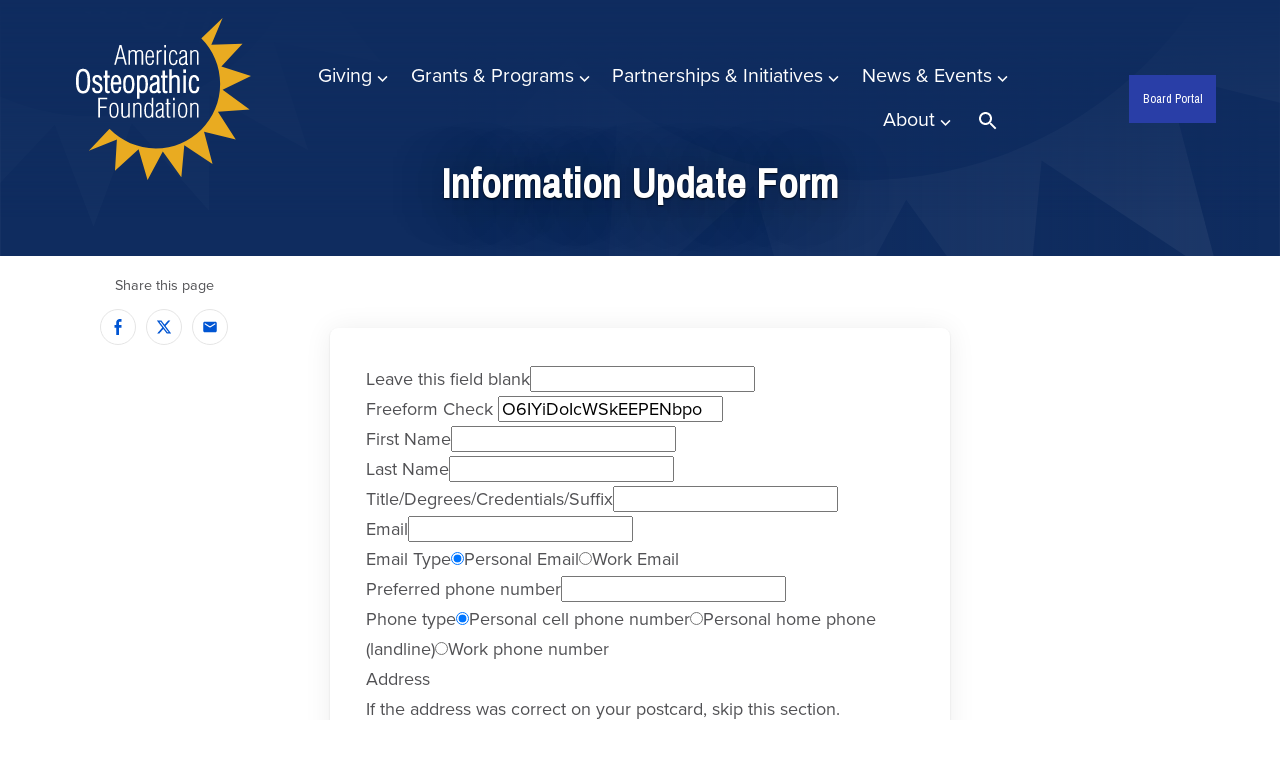

--- FILE ---
content_type: text/html; charset=UTF-8
request_url: https://aof.org/information-update-form
body_size: 53988
content:
    <!doctype html>
<html lang="en">
	<head>
		<meta charset="utf-8">
		
		<meta http-equiv="x-ua-compatible" content="ie=edge">
		<meta name="viewport" content="width=device-width, initial-scale=1">

		<link rel="apple-touch-icon" sizes="180x180" href="/favicon/apple-touch-icon.png">
<link rel="icon" type="image/png" sizes="32x32" href="/favicon/favicon-32x32.png">
<link rel="icon" type="image/png" sizes="16x16" href="/favicon/favicon-16x16.png">
<link rel="manifest" href="/favicon/site.webmanifest">
<link rel="mask-icon" href="/favicon/safari-pinned-tab.svg" color="#5bbad5">
<meta name="msapplication-TileColor" content="#da532c">
<meta name="theme-color" content="#ffffff">




		<link rel="preconnect" href="https://fonts.gstatic.com">
		<link href="https://fonts.googleapis.com/css2?family=Pragati+Narrow&display=swap" rel="stylesheet">
		<link rel="stylesheet" href="https://use.typekit.net/rmq2lqt.css">

		<link rel="stylesheet" href="/stylesheets/screen.css??v=1-13-2026">

		<link rel="stylesheet" href="https://cdn.jsdelivr.net/npm/swiper@11/swiper-bundle.min.css" />
		<script src="https://cdn.jsdelivr.net/npm/swiper@11/swiper-bundle.min.js"></script>

			<title>American Osteopathic Foundation | Information Update Form</title>
<script>window.dataLayer = window.dataLayer || [];
function gtag(){dataLayer.push(arguments)};
gtag('js', new Date());
gtag('config', 'G-P27M6E0K5K', {'send_page_view': true,'anonymize_ip': false,'link_attribution': true,'allow_display_features': true});
</script><meta name="generator" content="SEOmatic">
<meta name="keywords" content="american osteopathic foundation, osteopathic scholarships, osteopathic grants, osteopathic awards, osteopathic research, osteopathic mission trips, osteopathic community service, chicago osteopathic foundation, osteopathic excellence, osteopathic education">
<meta name="description" content="The American Osteopathic Foundation has been proudly serving the Osteopathic profession since 1949.">
<meta name="referrer" content="no-referrer-when-downgrade">
<meta name="robots" content="all">
<meta content="433165120033590" property="fb:profile_id">
<meta content="en_US" property="og:locale">
<meta content="American Osteopathic Foundation" property="og:site_name">
<meta content="website" property="og:type">
<meta content="https://aof.org/information-update-form" property="og:url">
<meta content="Information Update Form" property="og:title">
<meta content="The American Osteopathic Foundation has been proudly serving the Osteopathic profession since 1949." property="og:description">
<meta content="https://stdidaofprod.blob.core.windows.net/aof/images/_1200x630_crop_center-center_82_none/1429/banner-default.jpg?mtime=1626371067" property="og:image">
<meta content="1200" property="og:image:width">
<meta content="630" property="og:image:height">
<meta content="American osteopathic foundation banner image" property="og:image:alt">
<meta content="https://www.youtube.com/user/AOFoundation" property="og:see_also">
<meta content="https://www.linkedin.com/company/american-osteopathic-foundation/" property="og:see_also">
<meta content="https://www.facebook.com/AmericanOsteopathicFoundation" property="og:see_also">
<meta content="https://twitter.com/AOFDOgood" property="og:see_also">
<meta name="twitter:card" content="summary_large_image">
<meta name="twitter:site" content="@AOFDOgood">
<meta name="twitter:creator" content="@AOFDOgood">
<meta name="twitter:title" content="Information Update Form">
<meta name="twitter:description" content="The American Osteopathic Foundation has been proudly serving the Osteopathic profession since 1949.">
<meta name="twitter:image" content="https://stdidaofprod.blob.core.windows.net/aof/images/_800x418_crop_center-center_82_none/1429/banner-default.jpg?mtime=1626371067">
<meta name="twitter:image:width" content="800">
<meta name="twitter:image:height" content="418">
<meta name="twitter:image:alt" content="American osteopathic foundation banner image">
<link href="https://aof.org/information-update-form" rel="canonical">
<link href="https://aof.org/" rel="home">
<link href="https://aof.org/cpresources/ce5ce74/css/front-end/plugin/freeform.css?v=1764881741" rel="stylesheet">
<link href="https://aof.org/cpresources/cf3b683b/_main.css?v=1768491090" rel="stylesheet"></head>
	<body><script async src="https://www.googletagmanager.com/gtag/js?id=G-P27M6E0K5K"></script>


		
											

				<nav id="fullScreenMenu" class="fullScreenMenu" data-modal data-modal-manual-close hidden>
			<h1 class="visuallyhidden">Site Navigation</h1>
			<div class="menuContainer fadeup" data-modal-document>
				<div class="mobile-header">
					<div class="logo">
						<a href="/"><img src="/images/logo-white.svg" alt="American Osteopathic Foundation"></a>
					</div>
					<button class="close-menu" data-modal-close-btn>
						<img src="/images/icon-close-white.svg" alt=""/><span class="visuallyhidden">Close menu</span>
					</button>
				</div>
				<div class="contact-btns">
					<ul>
						<li><a href="tel:312-202-8234">Call<svg width="16" height="16" xmlns="http://www.w3.org/2000/svg"><path d="M9.167 11.217l1.583-1.434c.1-.133.25-.216.433-.216.1 0 .284.1.284.1l3.7 1.866c.183.1.3.284.3.5-.067.917-.45 1.834-1.05 2.417-.684.683-1.65 1.017-2.75 1.017-2.25 0-5.084-1.317-7.45-3.684C.683 8.233-.6 3.567 1.467 1.5c.583-.583 1.6-.883 2.5-.967.216 0 .383.117.483.3l2.033 3.7c.05.1.084.184.084.3a.622.622 0 0 1-.2.434L4.783 6.833a.552.552 0 0 0-.066.667c.45.75 1 1.467 1.666 2.117A11.584 11.584 0 0 0 8.5 11.3c.217.133.483.1.667-.083z" fill="#5D5854" fill-rule="evenodd"/></svg></a></li>
						<li><a href="mailto:info@aof.org">Email<svg width="16" height="12" xmlns="http://www.w3.org/2000/svg"><path d="M16 1L8 7 0 1c0-.556.444-1 1-1h14c.556 0 1 .444 1 1zM0 2.796l8 6 8-6V11c0 .556-.444 1-1 1H1c-.556 0-1-.444-1-1V2.796z" fill="#5D5854" fill-rule="evenodd"/></svg></a></li>
						<li><a href="https://www.google.com/maps/place/142+E+Ontario+St+Ste.+1450+Suite+1450,+Chicago,+IL+60611/data=!4m2!3m1!1s0x880e2cac9f1d8f81:0x78dfd0a90f43ce83?sa=X&amp;ved=2ahUKEwjOwMDMpKbwAhXGVN8KHY-JBIAQ8gEwAHoECAUQAQ">Visit
        <svg width="12" height="16" xmlns="http://www.w3.org/2000/svg"><path d="M6 0c3.233 0 5.867 2.767 5.867 6.133 0 4.6-5 9.384-5 9.384-.717.666-1.117.616-1.784 0 0 0-4.95-4.784-4.95-9.384C.133 2.767 2.767 0 6 0zm0 8.633a2.774 2.774 0 0 0 2.783-2.766A2.788 2.788 0 0 0 6 3.083a2.774 2.774 0 0 0-2.767 2.784A2.76 2.76 0 0 0 6 8.633z" fill="#5D5854" fill-rule="evenodd"/></svg></a></li>
					</ul>
				</div>
				<div class="mobile-menu">
					
<ul class="root-group">
    


  
  <li class="expandable">
    <a href="https://aof.org/giving" class="  dropdown">Giving<span></span></a>

              <ul class="dropdown-menu level1">
          

  
  <li class="">
    <a href="https://aof.org/giving/donate-now">Online Giving<span></span></a>

        
  </li>
  
  <li class="">
    <a href="https://aof.org/giving/hope-healing-and-health-campaign">Hope, Healing and Health Campaign<span></span></a>

        
  </li>
  
  <li class="expandable">
    <a href="https://aof.org/giving/honors-gala">Honors Gala<span></span></a>

              <ul class="dropdown-menu level2 child-nav">
          

  
  <li class="">
    <a href="https://aof.org/giving/honors-gala/2024-honors-gala-sponsors">2024 Honors Gala and Sponsors<span></span></a>

        
  </li>


        </ul>
        
  </li>
  
  <li class="expandable">
    <a href="https://aof.org/giving/planned-giving">Planned Giving<span></span></a>

              <ul class="dropdown-menu level2 child-nav">
          

  
  <li class="">
    <a href="https://aof.org/giving/planned-giving/aof-legacy-society">AOF Legacy Society<span></span></a>

        
  </li>
  
  <li class="">
    <a href="https://aof.org/giving/planned-giving/sample-bequest-language">Sample Bequest Language<span></span></a>

        
  </li>


        </ul>
        
  </li>
  
  <li class="">
    <a href="https://aof.org/giving/corporate-partnership-program">Corporate Partnership Program<span></span></a>

        
  </li>
  
  <li class="">
    <a href="https://aof.org/giving/ways-to-give">Ways to Give<span></span></a>

        
  </li>


        </ul>
        
  </li>
  
  <li class="expandable">
    <a href="https://aof.org/grants-and-programs" class="  dropdown">Grants &amp; Programs<span></span></a>

              <ul class="dropdown-menu level1">
          

  
  <li class="">
    <a href="https://aof.org/grants-and-programs/grants-scholarships-awards">Grants, Scholarships &amp; Awards<span></span></a>

        
  </li>
  
  <li class="">
    <a href="https://aof.org/grants-and-programs/resources-for-deans">Resources for Deans<span></span></a>

        
  </li>
  
  <li class="">
    <a href="https://aof.org/grants-and-programs/award-announcements">Award Announcements<span></span></a>

        
  </li>
  
  <li class="">
    <a href="https://aof.org/grants-and-programs/lifetime-achievement-award-recipients">Lifetime Achievement Award<span></span></a>

        
  </li>


        </ul>
        
  </li>
  
  <li class="expandable">
    <a href="https://aof.org/impact-initiatives" class="  dropdown">Partnerships &amp; Initiatives<span></span></a>

              <ul class="dropdown-menu level1">
          

  
  <li class="">
    <a href="https://aof.org/impact-initiatives/about-our-partnerships">Partnerships<span></span></a>

        
  </li>
  
  <li class="">
    <a href="https://aof.org/impact-initiatives/soma-foundation">SOMA Foundation<span></span></a>

        
  </li>
  
  <li class="expandable">
    <a href="https://aof.org/impact-initiatives/scripps-research-detect-study">Scripps Research DETECT Study<span></span></a>

              <ul class="dropdown-menu level2 child-nav">
          

  
  <li class="">
    <a href="https://aof.org/impact-initiatives/scripps-research-detect-study/harnessing-wearable-data-cme">Harnessing Wearable Data CME<span></span></a>

        
  </li>


        </ul>
        
  </li>
  
  <li class="expandable">
    <a href="https://aof.org/impact-initiatives/lgbtq-equity-and-inclusion-campaign">LGBTQ+ Health Equity &amp; Inclusion Initiative<span></span></a>

              <ul class="dropdown-menu level2 child-nav">
          

  
  <li class="">
    <a href="https://aof.org/impact-initiatives/lgbtq-equity-and-inclusion-campaign/lgbtq-equity-and-inclusion-in-healthcare">LGBTQ+ Equity and Inclusion in Healthcare CME Sessions<span></span></a>

        
  </li>


        </ul>
        
  </li>
  
  <li class="">
    <a href="https://aof.org/impact-initiatives/disaster-relief">Disaster Relief<span></span></a>

        
  </li>
  
  <li class="">
    <a href="https://aof.org/impact-initiatives/project-future">Project Future<span></span></a>

        
  </li>


        </ul>
        
  </li>
  
  <li class="expandable">
    <a href="https://aof.org/news-events" class="  dropdown">News &amp; Events<span></span></a>

              <ul class="dropdown-menu level1">
          

  
  <li class="">
    <a href="https://aof.org/news-events/foundation-news">Foundation News<span></span></a>

        
  </li>
  
  <li class="">
    <a href="https://aof.org/news-events/honors-gala">Honors Gala<span></span></a>

        
  </li>


        </ul>
        
  </li>
  
  <li class="expandable">
    <a href="https://aof.org/about" class="  dropdown">About<span></span></a>

              <ul class="dropdown-menu level1">
          

  
  <li class="">
    <a href="https://aof.org/about/discover-aof">Discover the American Osteopathic Foundation<span></span></a>

        
  </li>
  
  <li class="">
    <a href="https://aof.org/about/75th-anniversary">75th Anniversary<span></span></a>

        
  </li>
  
  <li class="">
    <a href="https://aof.org/about/the-osteopathic-philosophy">The Osteopathic Philosophy<span></span></a>

        
  </li>
  
  <li class="">
    <a href="https://aof.org/about/staff-board">Board of Directors &amp; Staff<span></span></a>

        
  </li>
  
  <li class="">
    <a href="https://aof.org/about/past-board-presidents">Past Board Presidents<span></span></a>

        
  </li>
  
  <li class="">
    <a href="https://aof.org/about/financials">Financials<span></span></a>

        
  </li>
  
  <li class="">
    <a href="https://aof.org/about/contact-us">Contact Us<span></span></a>

        
  </li>


        </ul>
        
  </li>


    <li class="desk-search">
        <button class="searchBtn" data-modal-open="searchOverlay">
            <svg xmlns="http://www.w3.org/2000/svg" width="24" height="24" viewBox="0 0 24 24"><path class="search-icon" d="M15.5 14h-.79l-.28-.27C15.41 12.59 16 11.11 16 9.5 16 5.91 13.09 3 9.5 3S3 5.91 3 9.5 5.91 16 9.5 16c1.61 0 3.09-.59 4.23-1.57l.27.28v.79l5 4.99L20.49 19l-4.99-5zm-6 0C7.01 14 5 11.99 5 9.5S7.01 5 9.5 5 14 7.01 14 9.5 11.99 14 9.5 14z"/><path d="M0 0h24v24H0z" fill="none"/></svg>
            <span class="visuallyhidden">Search</span>
        </button>
    </li>
    <li class="mobile-search"><a href="/search">Search</a></li>
</ul>				</div>
				<div class="mobile-btns button">
					<ul>
													<li>
								<a href="https://aof.org/main/calendar">Board Portal</a>
							</li>
											</ul>
				</div>
			</div>
		</nav>

		<div id="searchOverlay" class="overlay" data-modal data-modal-manual-close hidden>
			<h1 class="visuallyhidden">Site Search</h1>
			<div class="overlayContent" data-modal-document>
				<form action="https://aof.org/search/results">
					<fieldset class="header-search">
						<legend id="siteSearch" class="visuallyhidden">Site Search</legend>
						<input type="search" placeholder="What are you looking for?" name="q" aria-label="Enter search keywords">
						<button class="submitSearch" type="submit"><img src="/images/icon-search.svg" alt=""/><span class="visuallyhidden">Submit Search</span>
						</button>
					</fieldset>
				</form>
			</div>
			<button class="closebtn" data-modal-close-btn>
				<img src="/images/icon-close.svg" alt=""/><span class="visuallyhidden">Close search window</span>
			</button>
		</div>

		<header id="header" class="mast">
			<div id="skip-link">
				<a href="#main">Skip to content</a>
			</div>
						<div class="container light-nav">
				<div class="logo">
					<span class="main-logo">
													<a href="/"><img src="/images/logo-white.svg" alt="American Osteopathic Foundation"></a>
											</span>
					<span class="fixed-logo">
						<a href="/"><img src="/images/logo.svg" alt="American Osteopathic Foundation"></a>
					</span>
				</div>
				<button class="menu" data-modal-open="fullScreenMenu">
					<span class="strokes" aria-hidden="true">
						<span class="stroke"></span>
						<span class="stroke"></span>
						<span class="stroke"></span>
					</span>
					Menu
				</button>
				<div class="main-nav">
					<nav>
						
<ul class="root-group">
      
                  <li id="giving" class="expandable parentPage">
        <a href="https://aof.org/giving">Giving<span></span></a>
                <div class="megamenuWrapper mm " data-id="giving" >
            <div class="megamenuOuter">
                <div class="megamenuInner">
                                                                        <div class="quoteWrapper">
                                <div class="quote"><a href="https://www.guidestar.org/profile/shared/ec837def-7c09-4234-88c3-86aaa94aa1a0" target="_blank" rel="noreferrer noopener"><img src="https://widgets.guidestar.org/TransparencySeal/7495469" alt="" /></a></div>
                                <div class="attribution"></div>
                            </div>
                                                                <div class="navWrapper">
                        <div class="nav-header">
                            <p>Giving</p>
                        </div>
                        <div class="childPages">
                          <ul>
                              
        
            
        <li class="">
            <a href="https://aof.org/giving/donate-now">Online Giving</a>

            
        </li>
            
        <li class="">
            <a href="https://aof.org/giving/hope-healing-and-health-campaign">Hope, Healing and Health Campaign</a>

            
        </li>
            
        <li class="expandable">
            <a href="https://aof.org/giving/honors-gala">Honors Gala</a>

                            <ul class="dropdown-menu level2 child-nav">
                    



                </ul>
            
        </li>
            
        <li class="expandable">
            <a href="https://aof.org/giving/planned-giving">Planned Giving</a>

                            <ul class="dropdown-menu level2 child-nav">
                    



                </ul>
            
        </li>
            
        <li class="">
            <a href="https://aof.org/giving/corporate-partnership-program">Corporate Partnership Program</a>

            
        </li>
            
        <li class="">
            <a href="https://aof.org/giving/ways-to-give">Ways to Give</a>

            
        </li>
    

                          </ul>
                        </div>
                    </div>
                </div>
            </div>
        </div>
            </li>
                  <li id="grants-and-programs" class="expandable parentPage">
        <a href="https://aof.org/grants-and-programs">Grants &amp; Programs<span></span></a>
                <div class="megamenuWrapper mm " data-id="grants-and-programs" >
            <div class="megamenuOuter">
                <div class="megamenuInner">
                                                                        <div class="quoteWrapper">
                                <div class="quote"><p>I am so very honored and humbled to have been considered for this prestigious honor amongst so very many amazing and deserving Osteopathic physicians.</p></div>
                                <div class="attribution">Janice Knebl, DO, MBA, FACOI, FACP - 2020 Physician of the Year</div>
                            </div>
                                                                <div class="navWrapper">
                        <div class="nav-header">
                            <p>Grants &amp; Programs</p>
                        </div>
                        <div class="childPages">
                          <ul>
                              
        
            
        <li class="">
            <a href="https://aof.org/grants-and-programs/grants-scholarships-awards">Grants, Scholarships &amp; Awards</a>

            
        </li>
            
        <li class="">
            <a href="https://aof.org/grants-and-programs/resources-for-deans">Resources for Deans</a>

            
        </li>
            
        <li class="">
            <a href="https://aof.org/grants-and-programs/award-announcements">Award Announcements</a>

            
        </li>
            
        <li class="">
            <a href="https://aof.org/grants-and-programs/lifetime-achievement-award-recipients">Lifetime Achievement Award</a>

            
        </li>
    

                          </ul>
                        </div>
                    </div>
                </div>
            </div>
        </div>
            </li>
                  <li id="impact-initiatives" class="expandable parentPage">
        <a href="https://aof.org/impact-initiatives">Partnerships &amp; Initiatives<span></span></a>
                <div class="megamenuWrapper mm " data-id="impact-initiatives" >
            <div class="megamenuOuter">
                <div class="megamenuInner">
                                                                        <div class="quoteWrapper">
                                <div class="quote"><p>We want to empower, encourage, and inspire those within the Osteopathic community to better understand and care for their LGBTQIA+ patients and families.</p></div>
                                <div class="attribution">Jeffrey S. Grove, DO, FACOFP dist.</div>
                            </div>
                                                                <div class="navWrapper">
                        <div class="nav-header">
                            <p>Partnerships &amp; Initiatives</p>
                        </div>
                        <div class="childPages">
                          <ul>
                              
        
            
        <li class="">
            <a href="https://aof.org/impact-initiatives/about-our-partnerships">Partnerships</a>

            
        </li>
            
        <li class="">
            <a href="https://aof.org/impact-initiatives/soma-foundation">SOMA Foundation</a>

            
        </li>
            
        <li class="expandable">
            <a href="https://aof.org/impact-initiatives/scripps-research-detect-study">Scripps Research DETECT Study</a>

                            <ul class="dropdown-menu level2 child-nav">
                    



                </ul>
            
        </li>
            
        <li class="expandable">
            <a href="https://aof.org/impact-initiatives/lgbtq-equity-and-inclusion-campaign">LGBTQ+ Health Equity &amp; Inclusion Initiative</a>

                            <ul class="dropdown-menu level2 child-nav">
                    



                </ul>
            
        </li>
            
        <li class="">
            <a href="https://aof.org/impact-initiatives/disaster-relief">Disaster Relief</a>

            
        </li>
            
        <li class="">
            <a href="https://aof.org/impact-initiatives/project-future">Project Future</a>

            
        </li>
    

                          </ul>
                        </div>
                    </div>
                </div>
            </div>
        </div>
            </li>
                  <li id="news-events" class="expandable parentPage">
        <a href="https://aof.org/news-events">News &amp; Events<span></span></a>
                <div class="megamenuWrapper mm " data-id="news-events" >
            <div class="megamenuOuter">
                <div class="megamenuInner">
                                                                        <div class="quoteWrapper">
                                <div class="quote"><p>During our <a href="https://aof.org/giving/honors-gala/2024-honors-gala-sponsors">Honors Gala</a>, we get to celebrate tremendous work and pay tribute to leaders, innovators, and shining stars within the Osteopathic profession. </p></div>
                                <div class="attribution">Martin S. Levine, DO, MPH, FACOFP, dist.</div>
                            </div>
                                                                <div class="navWrapper">
                        <div class="nav-header">
                            <p>News &amp; Events</p>
                        </div>
                        <div class="childPages">
                          <ul>
                              
        
            
        <li class="">
            <a href="https://aof.org/news-events/foundation-news">Foundation News</a>

            
        </li>
            
        <li class="">
            <a href="https://aof.org/news-events/honors-gala">Honors Gala</a>

            
        </li>
    

                          </ul>
                        </div>
                    </div>
                </div>
            </div>
        </div>
            </li>
                  <li id="about" class="expandable parentPage">
        <a href="https://aof.org/about">About<span></span></a>
                <div class="megamenuWrapper mm " data-id="about" >
            <div class="megamenuOuter">
                <div class="megamenuInner">
                                                                        <div class="quoteWrapper">
                                <div class="quote"><p>To find health should be the object of the doctor. Anyone can find disease.</p></div>
                                <div class="attribution">AT Still, DO</div>
                            </div>
                                                                <div class="navWrapper">
                        <div class="nav-header">
                            <p>About</p>
                        </div>
                        <div class="childPages">
                          <ul>
                              
        
            
        <li class="">
            <a href="https://aof.org/about/discover-aof">Discover the American Osteopathic Foundation</a>

            
        </li>
            
        <li class="">
            <a href="https://aof.org/about/75th-anniversary">75th Anniversary</a>

            
        </li>
            
        <li class="">
            <a href="https://aof.org/about/the-osteopathic-philosophy">The Osteopathic Philosophy</a>

            
        </li>
            
        <li class="">
            <a href="https://aof.org/about/staff-board">Board of Directors &amp; Staff</a>

            
        </li>
            
        <li class="">
            <a href="https://aof.org/about/past-board-presidents">Past Board Presidents</a>

            
        </li>
            
        <li class="">
            <a href="https://aof.org/about/financials">Financials</a>

            
        </li>
            
        <li class="">
            <a href="https://aof.org/about/contact-us">Contact Us</a>

            
        </li>
    

                          </ul>
                        </div>
                    </div>
                </div>
            </div>
        </div>
            </li>
    
  <li class="desk-search">
    <button class="searchBtn" data-modal-open="searchOverlay">
      <svg xmlns="http://www.w3.org/2000/svg" width="24" height="24" viewBox="0 0 24 24"><path class="search-icon" d="M15.5 14h-.79l-.28-.27C15.41 12.59 16 11.11 16 9.5 16 5.91 13.09 3 9.5 3S3 5.91 3 9.5 5.91 16 9.5 16c1.61 0 3.09-.59 4.23-1.57l.27.28v.79l5 4.99L20.49 19l-4.99-5zm-6 0C7.01 14 5 11.99 5 9.5S7.01 5 9.5 5 14 7.01 14 9.5 11.99 14 9.5 14z"/><path d="M0 0h24v24H0z" fill="none"/></svg>
      <span class="visuallyhidden">Search</span>
    </button>
  </li>
  <li class="mobile-search"><a href="/search">Search</a></li>
</ul>
					</nav>
				</div>
									<div class="admin-btns button">
						<ul>
															<li>
									<a href="https://aof.org/main/calendar">Board Portal</a>
								</li>
													</ul>
					</div>
							</div>
		</header>
		
		


<main id="main" class="content">
    
<section class="banner withBkgd" >
  <div class="banner-mask no-image">
    <div class="container">
            <div class="banner-text">
        <div class="banner-text-content">
          
                    <h1>Information Update Form</h1>
                  </div>
      </div>
    </div>
  </div>
</section>

  <section class="main-content">
    
    <script src="/js/accordion.min.js"></script>

    <div class="form">
            

<form novalidate method="post" data-freeform data-id="6914f8-form-a3bGjw4X8-e3A12l90X-gWZfQp4N2Vu8soZHzNko02IqUQ12t8VRp2gtHtmF" data-handle="2023ContactUpdateForm" data-ajax data-disable-submit data-show-processing-spinner data-auto-scroll data-show-processing-text data-processing-text="Processing..." data-success-message="Form has been submitted successfully!" data-error-message="Sorry, there was an error submitting the form. Please try again." data-idempotency class="freeform-form" data-freeform-flexbox>
<div class="freeform_form_handle ff-optical" aria-hidden="true" tabindex="-1"><label aria-hidden="true" tabindex="-1" for="freeform_form_handle">Leave this field blank</label><input type="text" value="" name="freeform_form_handle" id="freeform_form_handle" aria-hidden="true" autocomplete="off" tabindex="-1" /></div>
<div class="freeform_check ff-optical" aria-hidden="true" tabindex="-1">
    <label data-ff-check aria-hidden="true" tabindex="-1" for="freeform_check">Freeform Check</label>
    <input  type="text" value="O6IYiDoIcWSkEEPENbpo" name="freeform_check" id="freeform_check" aria-hidden="true" autocomplete="off" tabindex="-1" />
</div>
<input type="hidden" name="freeform-action" value="submit" />
<div id="6914f8-form-a3bGjw4X8-e3A12l90X-gWZfQp4N2Vu8soZHzNko02IqUQ12t8VRp2gtHtmF" data-scroll-anchor></div>
<input type="hidden" name="CRAFT_CSRF_TOKEN" value="6Uc7Bomderl_Rl-_ky7rYTJe0ji-fHRWtUhO3tYmJz1q19Og3b7bK6o9d1S6-kjcF3MY7_J6pFJrL6JqhjoRYNYOfrOPYxdoDI-nlZOGlV8=">
<input type="hidden" name="action" value="freeform/submit" />
<input type="hidden" name="formHash" value="a3bGjw4X8-e3A12l90X-gWZfQp4N2Vu8soZHzNko02IqUQ12t8VRp2gtHtmF" />



    
    
        
                <div class="freeform-row">
            
                
                <div class="freeform-column-6 freeform-fieldtype-text freeform-column" data-field-container="firstName" data-field-type="text"><label class="freeform-label freeform-required" for="form-input-firstName">First Name</label><input type="text" id="form-input-firstName" class="freeform-input" name="firstName" value="" placeholder=""></div>

            
                
                <div class="freeform-column-6 freeform-fieldtype-text freeform-column" data-field-container="lastName" data-field-type="text"><label class="freeform-label freeform-required" for="form-input-lastName">Last Name</label><input type="text" id="form-input-lastName" class="freeform-input" name="lastName" value="" placeholder=""></div>

                    </div>
    
        
                <div class="freeform-row">
            
                
                <div class="freeform-column-12 freeform-fieldtype-text freeform-column" data-field-container="titlesOrCredentials" data-field-type="text"><label class="freeform-label" for="form-input-titlesOrCredentials">Title/Degrees/Credentials/Suffix</label><input type="text" id="form-input-titlesOrCredentials" class="freeform-input" name="titlesOrCredentials" value="" placeholder=""></div>

                    </div>
    
        
                <div class="freeform-row">
            
                
                <div class="freeform-column-6 freeform-fieldtype-email freeform-column" data-field-container="email" data-field-type="email"><label class="freeform-label freeform-required" for="form-input-email">Email</label><input type="email" id="form-input-email" class="freeform-input" name="email" value="" placeholder=""  data-required></div>

            
                
                <div class="freeform-column-6 freeform-fieldtype-radios freeform-column" data-field-container="emailType" data-field-type="radios"><label class="freeform-label" for="form-input-emailType">Email Type</label><label for="form-input-emailType-0"><input type="radio" id="form-input-emailType-0" class="freeform-input" name="emailType" value="personalEmail" checked="1" >Personal Email</label><label for="form-input-emailType-1"><input type="radio" id="form-input-emailType-1" class="freeform-input" name="emailType" value="workEmail" >Work Email</label></div>

                    </div>
    
        
                <div class="freeform-row">
            
                
                <div class="freeform-column-6 freeform-fieldtype-text freeform-column" data-field-container="preferredPhoneNumber" data-field-type="text"><label class="freeform-label freeform-required" for="form-input-preferredPhoneNumber">Preferred phone number</label><input type="text" id="form-input-preferredPhoneNumber" class="freeform-input" name="preferredPhoneNumber" value="" placeholder=""></div>

            
                
                <div class="freeform-column-6 freeform-fieldtype-radios freeform-column" data-field-container="phoneType" data-field-type="radios"><label class="freeform-label" for="form-input-phoneType">Phone type</label><label for="form-input-phoneType-0"><input type="radio" id="form-input-phoneType-0" class="freeform-input" name="phoneType" value="Personal cell phone number" checked="1" >Personal cell phone number</label><label for="form-input-phoneType-1"><input type="radio" id="form-input-phoneType-1" class="freeform-input" name="phoneType" value="Personal home phone (landline)" >Personal home phone (landline)</label><label for="form-input-phoneType-2"><input type="radio" id="form-input-phoneType-2" class="freeform-input" name="phoneType" value="Work phone number" >Work phone number</label></div>

                    </div>
    
        
                <div class="freeform-row">
            
                
                <div class="freeform-column-6 freeform-fieldtype-textarea freeform-column" data-field-container="address" data-field-type="textarea"><label class="freeform-label freeform-required" for="form-input-address">Address</label><div class="freeform-instructions">If the address was correct on your postcard, skip this section.</div><textarea id="form-input-address" class="freeform-input" name="address" rows="2" placeholder=""  data-required></textarea></div>

            
                
                <div class="freeform-column-6 freeform-fieldtype-radios freeform-column" data-field-container="addressType" data-field-type="radios"><label class="freeform-label" for="form-input-addressType">Address Type</label><label for="form-input-addressType-0"><input type="radio" id="form-input-addressType-0" class="freeform-input" name="addressType" value="homeAddress" checked="1" >Home address</label><label for="form-input-addressType-1"><input type="radio" id="form-input-addressType-1" class="freeform-input" name="addressType" value="workAddress" >Work address</label></div>

                    </div>
    
        
                <div class="freeform-row">
            
                
                <div class="freeform-column-4 freeform-fieldtype-text freeform-column" data-field-container="city" data-field-type="text"><label class="freeform-label freeform-required" for="form-input-city">City</label><input type="text" id="form-input-city" class="freeform-input" name="city" value="" placeholder=""></div>

            
                
                <div class="freeform-column-4 freeform-fieldtype-dropdown freeform-column" data-field-container="state" data-field-type="dropdown"><label class="freeform-label freeform-required" for="form-input-state">State</label><select id="form-input-state" class="freeform-input" name="state"  data-required><option value="" selected="1">Select a State</option><option value="AL">Alabama</option><option value="AK">Alaska</option><option value="AZ">Arizona</option><option value="AR">Arkansas</option><option value="CA">California</option><option value="CO">Colorado</option><option value="CT">Connecticut</option><option value="DE">Delaware</option><option value="DC">District of Columbia</option><option value="FL">Florida</option><option value="GA">Georgia</option><option value="HI">Hawaii</option><option value="ID">Idaho</option><option value="IL">Illinois</option><option value="IN">Indiana</option><option value="IA">Iowa</option><option value="KS">Kansas</option><option value="KY">Kentucky</option><option value="LA">Louisiana</option><option value="ME">Maine</option><option value="MD">Maryland</option><option value="MA">Massachusetts</option><option value="MI">Michigan</option><option value="MN">Minnesota</option><option value="MS">Mississippi</option><option value="MO">Missouri</option><option value="MT">Montana</option><option value="NE">Nebraska</option><option value="NV">Nevada</option><option value="NH">New Hampshire</option><option value="NJ">New Jersey</option><option value="NM">New Mexico</option><option value="NY">New York</option><option value="NC">North Carolina</option><option value="ND">North Dakota</option><option value="OH">Ohio</option><option value="OK">Oklahoma</option><option value="OR">Oregon</option><option value="PA">Pennsylvania</option><option value="RI">Rhode Island</option><option value="SC">South Carolina</option><option value="SD">South Dakota</option><option value="TN">Tennessee</option><option value="TX">Texas</option><option value="UT">Utah</option><option value="VT">Vermont</option><option value="VA">Virginia</option><option value="WA">Washington</option><option value="WV">West Virginia</option><option value="WI">Wisconsin</option><option value="WY">Wyoming</option></select></div>

            
                
                <div class="freeform-column-4 freeform-fieldtype-text freeform-column" data-field-container="zipCode" data-field-type="text"><label class="freeform-label freeform-required" for="form-input-zipCode">Zip Code</label><input type="text" id="form-input-zipCode" class="freeform-input" name="zipCode" value="" placeholder=""></div>

                    </div>
    
        
                <div class="freeform-row">
            
                
                <div class="freeform-column-12 freeform-fieldtype-dropdown freeform-column" data-field-container="iAmA" data-field-type="dropdown"><label class="freeform-label freeform-required" for="form-input-iAmA">I am a...</label><select id="form-input-iAmA" class="freeform-input" name="iAmA"  data-required><option value="Student Doctor">Student Doctor</option><option value="Resident">Resident</option><option value="Physician">Physician</option><option value="Other">Other</option></select></div>

                    </div>
    
        
                <div class="freeform-row">
            
                
                <div class="freeform-column-12 freeform-fieldtype-text freeform-column" data-field-container="residency" data-field-type="text"><label class="freeform-label" for="form-input-residency">Residency</label><div class="freeform-instructions">Where did you complete your residency? (if applicable)</div><input type="text" id="form-input-residency" class="freeform-input" name="residency" value="" placeholder=""></div>

                    </div>
    
        
                <div class="freeform-row">
            
                
                <div class="freeform-column-12 freeform-fieldtype-text freeform-column" data-field-container="specialty" data-field-type="text"><label class="freeform-label" for="form-input-specialty">Specialty</label><div class="freeform-instructions">What is your specialty? (if applicable)</div><input type="text" id="form-input-specialty" class="freeform-input" name="specialty" value="" placeholder=""></div>

                    </div>
    
        
                <div class="freeform-row">
            
                
                <div class="freeform-column-12 freeform-fieldtype-textarea freeform-column" data-field-container="letUsKnowWhatYoureDoingNow" data-field-type="textarea"><label class="freeform-label" for="form-input-letUsKnowWhatYoureDoingNow">Please let us know what you're doing now.</label><textarea id="form-input-letUsKnowWhatYoureDoingNow" class="freeform-input" name="letUsKnowWhatYoureDoingNow" rows="4" placeholder="" ></textarea></div>

                    </div>
    


<div data-freeform-recaptcha-container data-captcha="recaptcha" data-sitekey="6LcPLegnAAAAAJh8J0NaQH2NfsYUn08PhiulYAbG" data-theme="light" data-size="normal" data-version="v2-checkbox" data-action="submit" data-locale="en"></div>
<div data-rules-json="{&quot;values&quot;:{&quot;firstName&quot;:&quot;&quot;,&quot;lastName&quot;:&quot;&quot;,&quot;titlesOrCredentials&quot;:&quot;&quot;,&quot;email&quot;:&quot;&quot;,&quot;emailType&quot;:&quot;personalEmail&quot;,&quot;preferredPhoneNumber&quot;:&quot;&quot;,&quot;phoneType&quot;:&quot;Personal cell phone number&quot;,&quot;address&quot;:&quot;&quot;,&quot;addressType&quot;:&quot;homeAddress&quot;,&quot;city&quot;:&quot;&quot;,&quot;state&quot;:&quot;&quot;,&quot;zipCode&quot;:&quot;&quot;,&quot;iAmA&quot;:&quot;&quot;,&quot;residency&quot;:&quot;&quot;,&quot;specialty&quot;:&quot;&quot;,&quot;letUsKnowWhatYoureDoingNow&quot;:&quot;&quot;},&quot;rules&quot;:{&quot;fields&quot;:[],&quot;buttons&quot;:[]}}"></div>
<input type="hidden" name="freeform_payload" value="wolTO5vQYzUXEMA7XMPYwjQ2MmEwOTI3Y2QzNmIwOWVjYWYxZGMwYzNiZGUzZTNiMTFlYmVmNTM3ODgwOWI3M2VjMjE1MGU5NTMwYjUyOTLbkdTGlEn23HjYZU8UfPsckfHLfvSAhAEgB/ooOqIDJMt/CPNUER/XDm8/0V9bGO5wzK/LzvgkpfXD2/rrobQN3aBM3XTBAuuKyyfw8347mwfd0354JTooQYntLrXIOWFnUEqrYk6y5VdREE6UL/[base64]/+xJ5n/xMbdXOImAH6SmG/cFDspKyewaQap/E+Gnch9c59S5dGE93J0afDhRj2NQ5qbWfStndNU9DKFdHe2fX/WWQshU3TbknqX1rXyN3XcvOJQF7b3uL5o32Gn3UI1ED5fnfvNCBhdu4f372k5WzjgPm8nplbzsG0rMMtWDwsrkpoupF60idUBwkpTvY/lpfcCuKUrBXNSCXDKT7EVpuTuo1wmuWWGoQFVbbOWWXr2crJO8gvcFOEccIWacRx0D+6poffiPMEAbwyU20jwq9O1qyxrqAYja4BjSNwQ4PlaGNXYZ6fJCOcTz5ae+dGQlQ1uiL52U8oBWgcPh5ErIJNESoQ4EIg1/vv7YrCHahMvcnSMs4BMxne4deWcaISgu7JRrpIpysjOWjLhfFyVf2xVcrDloaj4ARuLroi6BXEc3r0zz+m0R6EITT2r49qvkKWkmIUsZJLkXrkbqmkQErva2aP5g/iZJDP9sBUMbMFaNr10kYURa5IFS9WIk+a98TAhDs8uBlkHgDx94dMKBvw5Sl32gY8tg63xr6OJUhRnXLyVRFB9l7gQ/G0TBDY4X+FkjbsfMsyZvc4QEiUXUxoZlgCnbsUSY2Iz+Dt7vF4iBoZ0m451jIGXtiRLURuRCWN+y7ObP+W3rdy5y2/F7KjPz3WJly1A7rBk7S2bI/BmtO6So6fG4usVO+dwa4L7rR0429eNgKE9Isv+DfD+myAZkKqFoq/CGWr9QsfZJ/aM0K0BNkcSnyjM3hjTncoILapp9pybf8N5LwPTU6Xwnfjg1UJM24Hj2miQrmt60iqH4oaTFFX9zMJrx82CklGSbBALYFB02XIO5Fdyx1zvE94tY8ACMoJ8aIA4qmGiTEzbChpWZJpulh1E/u0/vC7lK3mWOZTZ+2fq2ZJ8fy4fRk9LW5csqL0nnh9bwUcfGjpohgXgnftaXp1BE3dxpKxYrvPrvazW/rMYYzkGjbwiqOr+OVwyfYRkyIi/ToSt89gLX/al6agjh36iotPxk2C0/xR9hCd5Vn6AKXQfe9Hk45L1jtmqCNxvsj8skE55OvaFi5xndDjdtviyuZA5PMgYslvDuCL/ylBCB2CcwCNAJyaPg8UtJd2FPYgPSlOA3yn98fsALmJJ/FnbWmrcfg8Z9Mp7IT8xYavIvf5Ay9S0qz4ZZijP39QB1NGxUGEM92UpA8hb+iQxZgD+hMUWxQr00N/HbcpT3olMd7+pYe6c8DCEYklCPya2IEROy0incwnnYZSAr1F626KGE8wwfsvS27qTKsgd9w1ghTl7Vcd7y6ufH/fTeBttTEhfi08Ww28VVwofE3Pnoo4NQOIbXLuMogO8knR9buSIKSPCs3RB/BzBtyx7g7rFEgg1F2OxQw0a7McN6rsONKiBuT7umRTpC6ig+Jg4tZ3aN+a4Q2bNx2qChB0JxN4GBOBT2Tsg0TJPFwiyVd71//GYOhmUBQxaZnKTC96Fv5OFJLTIcoCJN7u5NJIUb21RgfjFJ2nJIwqZ6qQR9OvHdCTV7EJYN4PRwiOvd/CZITSrpirNV9WgjvfRvP060KNJjMPO+NszvkINZoNfdgCYoPVXg6CiGmnwh4/[base64]/OQX/Ac2Udxpw7VzXKjCqK+LeseMs8HEox/mqbERWwT4unGirOJ4M4IV1BkpcFIpWQlLgUkAdSX5vNnVkPDHw0IuLnRbWwQysheou1ZISaNuXOhjSLAiLCMugJbsXH6hqw9aPrdS4BoBxWyowSM30VSExmrSh8hQATGVVXCPSwvA8Y/s9VDChwTs1h8aVMtFIlzYrwtifw6wrpof1LjTuy8bnJMjnadiGFyMXqijYngsx8cJjA5CawgOB6CkfVsnvwP9AXYAd3AslUkCKBUMKl3fuU/loODS7eVB8+4ZyPwW3ikiCKqrmOwfJRtZOMYTd5b30DguZ0a1l6udS0MVzed0Jjfl1dgTt009z3sWrD/e9v3WsJP2fX5UBRseoDo0REBP8oWiJqoqeXq3u0BsS7vt1ZMvmFbWD8wVYRqfAOQ6metRrqhYFKKHlX+rjjIjkrS2zEYMhLGGY/BdbNCuAt+Tsr5p5K9G0Q+Z9vX+ZCdDyStzXXev8CICJnMWUdoeI43SfFK86fCoWY8JheNdx1Rtm9g5UGwI5ibpoXxCUoN/UEZUZkwsdpzDDbpt9aYAfkGshiDogBeoGVYY4cXDZ8cLFek2r9xm+kwlyEZ5xKmHKpVJ8rzBBF6LBxWKbrYXSCayj+V3QfkitTrfpHtpPVQNeYz+ydE/cOx/ZIxdhsq7sWH0JxrX7yUjXPnC7DDl8gxsqeQFNUr4Ix3+IzGGr0prx70KTBphuljU+suT1FuF4x8uER42aOaNRmncxBfGF6OXgXRpYVq6A9z4XBav4Ztx1ij/hGW0kinOoDiL5kuUchMZLuPsW8kt1ZhylmQz3cN62GfZftIF/0xln7osMVt0Xb6mIY5jR7ahuoFKT0L2mQq9qngvIK71GFa7xtMjVmh+9G+MCFplG0Q3WK1zCKaXXGwN8Infi6uw+xUmFr9z7EFT4xZbB3JY3GOGDAE+fQb/xqlOS4jBTGgkmqz+sydg5seftYsEqw5CnKgtDk+GbutC8q+ZXCiqL0Cpg8/MCsBnIMfJ5yE6lWCe6V3KD1oZHgo4+Qrfp0BGlIWTNZqTRXl6Izdv5kW8D75RneC5+KmVcERWESi5d9iBXHreWVQXJP/ZAJZev75/XKYPcmSY6W25+ACf9rb1kWpWfc2NEOEt3RN/6wskqsGJ2s0QkriFtJoI/NPiqqdeO8Uy7wcxnvWOn/4UAaZcKxKmHP7ld0llNHiH9hk6J5Vtrm+GqtOAZAPom5RB2VioffZ3e5g8xpulfDDGJwfsYe9dAxEbz7p1t+ja4n8ULoRWfzINW9HdFjzHyd/PyF9frvZvXEtmmkZwC7bBK0KSNGU+YMAm8G+o85RS5yeixh2Y6egKWBcaA0nFkQ/T8nw13oetIHnnx/qmF1/SNciPN7BToo3bBa4dGsZmejqsrTJO1/YskWWnIzP4e6EeeZr/hZwxQXoAVevkMPOjNI3+ll3TLR/WSZYxWjuIJzNRz5ZrohottmZwaU5J0MtNgraJkGhSRcDuRoI++hAcw8PInNHf9Cfr7kTx07iRsmx33vhM9KfrbtTfj0qkZ2JO2wG2CqlWAoQCrERbNNtrne8XyU/w4PhFm/fJXU0NhEsZwHRDkAvP3TkxYi2X0yo+D0IbrySvl3V4f8wwmbEp0ieQWmYv0k+jlj9h8AJmRzb8E4wPcULCi9bR868pBdx8pH5O7OOpb4h8T85Rc99LeimX0PuhryeI5tPMO0ImIZwJXb2TxQgveR6fGnD4bu2b0IuGOZeQ9CJRqaqEi1F/IQqxh1WxZMWDhBaY7hnKJ2mFjy46AOHTSEpQH+khPyh5is1+rPJGXpRXYZuE6aHR/6kyzhhdibexxsK1726do7zeMVlvEa2Jnkd0N6dT8JZNUVj4eS57yYUYgV81dir79i5yu6fNA0vMZ0UhtZnBiLcLAV+Q6Q7E153gu2U5CxkNINqXuIWtXqmpoF2woVO/gkkjpHQyti9Kkhmk1JNBa4ZebmjjaukM+VgVVBI6Y4p2r/UTeQQ7ucRy6TcY/VrLo1vzjzRLaXwXEh06BzGWuOKTKsCE0PMCMS61nOzAySvo2Kuxr3cDw==" />
<div class="freeform-button-container" data-freeform-controls>
<div class="freeform-button-column">
<div class="freeform-button-wrapper">
<button type="submit" class="freeform-button-submit" name="form_page_submit" data-freeform-action="submit" data-button-container="submit">Submit</button>
</div>
</div>
<div class="freeform-button-column">
</div>
</div></form>

    </div>
  
    </section>
    <section class="side-nav">
      


    <div class="share">
  <p>Share this page</p>
  <ul class="a2a_kit">
    <li><a href="#" class="a2a_button_facebook"><svg viewBox="0 0 9 20" xmlns:xlink="http://www.w3.org/1999/xlink"><path d="M2.25 10.831H0V7.498h2.25V4.583c0-2.362 1.333-4.584 4.498-4.584 1.27 0 2.25.185 2.25.185l-.125 3.149H6.935c-1.146 0-1.31.693-1.31 1.666v2.499h3.373l-.23 3.333H5.624v9.165H2.25v-9.165z" fill="#000" /></svg><span class="visuallyhidden">Facebook</span></a></li>
    <li><a href="#" class="a2a_button_twitter"><svg width="18" height="18" xmlns="http://www.w3.org/2000/svg" viewBox="0 0 512 512">
    <path
        d="M389.2 48h70.6L305.6 224.2 487 464H345L233.7 318.6 106.5 464H35.8L200.7 275.5 26.8 48H172.4L272.9 180.9 389.2 48zM364.4 421.8h39.1L151.1 88h-42L364.4 421.8z" />
</svg><span class="visuallyhidden">Twitter</span></a></li>
    <li><a href="#" class="a2a_button_email"><svg xmlns="http://www.w3.org/2000/svg" height="24" viewBox="0 0 24 24" width="24"><path d="M20 4H4c-1.1 0-1.99.9-1.99 2L2 18c0 1.1.9 2 2 2h16c1.1 0 2-.9 2-2V6c0-1.1-.9-2-2-2zm0 4l-8 5-8-5V6l8 5 8-5v2z"/></svg><span class="visuallyhidden">Email</span></a></li>
  </ul>
</div>
<script async src="https://static.addtoany.com/menu/page.js"></script>  </section>

  </main>


				<footer class="footer">
			<div class="footer-top">
				<div class="container">
					<div class="footer-col footer-logo">
						<img src="/images/logo.svg" alt="American Osteopathic Foundation">
					</div>
					<div class="footer-col">
						<h6>Location</h6>
													<p>142 East Ontario St.<br />
Suite 1450<br />
Chicago, IL 60611</p>
						
					</div>
					<div class="footer-col">
						<h6>Contact</h6>
													<p>
								<a href="mailto:info@aof.org">info@aof.org</a>
							</p>
																			<p>312-202-8234</p>
											</div>
					<div class="footer-col social">
						<h6>Connect</h6>
						<ul>
															<li>
									<a href="https://www.facebook.com/AmericanOsteopathicFoundation" target="_blank"><svg viewBox="0 0 9 20" xmlns:xlink="http://www.w3.org/1999/xlink"><path d="M2.25 10.831H0V7.498h2.25V4.583c0-2.362 1.333-4.584 4.498-4.584 1.27 0 2.25.185 2.25.185l-.125 3.149H6.935c-1.146 0-1.31.693-1.31 1.666v2.499h3.373l-.23 3.333H5.624v9.165H2.25v-9.165z" fill="#000" /></svg><span class="visuallyhidden">Facebook</span>
									</a>
								</li>
																						<li>
									<a href="https://twitter.com/AOFDOgood" target="_blank"><svg width="18" height="18" xmlns="http://www.w3.org/2000/svg" viewBox="0 0 512 512">
    <path
        d="M389.2 48h70.6L305.6 224.2 487 464H345L233.7 318.6 106.5 464H35.8L200.7 275.5 26.8 48H172.4L272.9 180.9 389.2 48zM364.4 421.8h39.1L151.1 88h-42L364.4 421.8z" />
</svg><span class="visuallyhidden">Twitter</span>
									</a>
								</li>
																						<li>
									<a href="https://www.linkedin.com/company/american-Osteopathic-foundation" target="_blank"><svg viewBox="0 0 19 20" xmlns:xlink="http://www.w3.org/1999/xlink"><path d="M10.685 12.08c0-1.666 1.012-2.5 2.198-2.5 1.187 0 2.155.834 2.155 2.917v7.081h3.958V12.08c0-3.75-1.98-5.832-4.75-5.832-1.582 0-2.77.949-3.56 2.199l-.132-1.782H6.662c0 .44.065 2.915.065 2.915v9.998h3.958V12.08zM.395 19.578h3.958V6.665H.395v12.913zM2.33 4.582C.922 4.582 0 3.564 0 2.29 0 .995.945 0 2.395 0c1.43 0 2.332.995 2.355 2.29 0 1.273-.924 2.292-2.397 2.292H2.33z" fill="#000"></svg><span class="visuallyhidden">LinkedIn</span>
									</a>
								</li>
																						<li>
									<a href="https://www.youtube.com/user/AOFoundation" target="_blank"><svg viewBox="0 0 19 15"><path d="M13.06 7.082l-5.937-3.75v7.5l5.936-3.75zm5.935 0c0 7.081 0 7.081-9.497 7.081C0 14.163 0 14.163 0 7.082 0 0 0 0 9.498 0c9.497 0 9.497 0 9.497 7.082z" fill-rule="evenodd"/></svg><span class="visuallyhidden">YouTube</span>
									</a>
								</li>
																						<li>
									<a href="https://www.instagram.com/aofdogood/" target="_blank"><svg viewBox="0 0 20 20" xmlns:xlink="http://www.w3.org/1999/xlink"><path d="M6.25 10A3.75 3.75 0 0110 6.25c2.06 0 3.75 1.69 3.75 3.75A3.75 3.75 0 0110 13.75 3.734 3.734 0 016.25 10zM20 7.917v9.166A2.934 2.934 0 0117.084 20H2.917A2.934 2.934 0 010 17.083V7.917h5A5.225 5.225 0 004.584 10 5.423 5.423 0 0010 15.416 5.424 5.424 0 0015.417 10c0-.74-.14-1.435-.417-2.083h5zm0-1.667h-6.088A5.475 5.475 0 0010 4.583 5.474 5.474 0 006.088 6.25H0V2.916A2.934 2.934 0 012.917 0h14.167A2.934 2.934 0 0120 2.916V6.25z" fill="#000"></svg><span class="visuallyhidden">Instagram</span>
									</a>
								</li>
													</ul>
					</div>
				</div>
			</div>
						<div class="footer-btm">
				<div class="container">
					<div class="copyright">
						&copy; American Osteopathic Foundation
													<span class="divider">|</span>
							<a href="https://aof.org/privacy-policy">Privacy Policy</a>
													<span class="divider">|</span>
							<a href="https://aof.org/sitemap">Sitemap</a>
													<span class="divider">|</span>
							<a href="https://aof.org/aoa">AOA</a>
													<span class="divider">|</span>
							<a href="https://aof.org/e-commerce-policies">E-Commerce Policies</a>
													<span class="divider">|</span>
							<a href="https://aof.org/gdpr-policy-2">GDPR Policy</a>
																	</div>
					<div class="designedBy">
						Site designed by
						<a href="https://www.envisionsuccess.net" target="_blank">Envision Technology Advisors</a>
					</div>
				</div>
			</div>
		</footer>

		<script src="/js/lazyload.js" async></script>
		<script src="/js/aria.modal.min.js" async></script>
		<script src="/js/skin.js" async></script>
		<script src="/js/swiper.js" async></script>

				
	<script type="application/ld+json">{"@context":"https://schema.org","@graph":[{"@type":"WebPage","author":{"@id":"https://aof.org#identity"},"copyrightHolder":{"@id":"https://aof.org#identity"},"copyrightYear":"2023","creator":{"@id":"https://aof.org#creator"},"dateModified":"2023-10-27T10:37:15-05:00","datePublished":"2023-10-27T10:37:00-05:00","description":"The American Osteopathic Foundation has been proudly serving the Osteopathic profession since 1949.","headline":"Information Update Form","image":{"@type":"ImageObject","url":"https://stdidaofprod.blob.core.windows.net/aof/images/_1200x630_crop_center-center_82_none/1429/banner-default.jpg?mtime=1626371067"},"inLanguage":"en-us","mainEntityOfPage":"https://aof.org/information-update-form","name":"Information Update Form","publisher":{"@id":"https://aof.org#creator"},"url":"https://aof.org/information-update-form"},{"@id":"https://aof.org#identity","@type":"MedicalEntity","alternateName":"AOF","description":"The American Osteopathic Foundation has been proudly serving the Osteopathic profession since 1949 through five funding priorities – educational scholarships, community service, scholarly research, international mission trips, and Osteopathic recognition.","image":{"@type":"ImageObject","height":"225","url":"https://d63umld9jbhqj.cloudfront.net/images/default-thumb-white.svg","width":"400"},"name":"American Osteopathic Foundation","sameAs":["https://twitter.com/AOFDOgood","https://www.facebook.com/AmericanOsteopathicFoundation","https://www.linkedin.com/company/american-osteopathic-foundation/","https://www.youtube.com/user/AOFoundation"],"url":"https://aof.org"},{"@id":"https://envisionsuccess.net#creator","@type":"LocalBusiness","address":{"@type":"PostalAddress","addressCountry":"US","addressLocality":"Pawtucket","addressRegion":"RI","postalCode":"02860","streetAddress":"999 Main Street"},"alternateName":"Envision","description":"With a people-first approach to technology, we help businesses transform into modern workplaces.","email":"info@envisionsuccess.net","foundingDate":"1998-07-01","geo":{"@type":"GeoCoordinates","latitude":"41.863300","longitude":"-71.399470"},"image":{"@type":"ImageObject","height":"47","url":"https://d63umld9jbhqj.cloudfront.net/images/env-logo-black.svg","width":"175"},"logo":{"@type":"ImageObject","height":"60","url":"https://stdidaofprod.blob.core.windows.net/aof/images/_600x60_fit_center-center_82_none/9214/env-logo-black.jpg?mtime=1639594593","width":"223"},"name":"Envision Technology Advisors","priceRange":"$","telephone":"401-272-6688","url":"https://envisionsuccess.net"},{"@type":"BreadcrumbList","description":"Breadcrumbs list","itemListElement":[{"@type":"ListItem","item":"https://aof.org/","name":"Homepage - Main","position":1},{"@type":"ListItem","item":"https://aof.org/information-update-form","name":"Information Update Form","position":2}],"name":"Breadcrumbs"}]}</script><script src="https://aof.org/cpresources/ce5ce74/js/scripts/front-end/captchas/recaptcha/v2-checkbox.js?v=1764881741"></script>
<script src="https://aof.org/cpresources/ce5ce74/js/scripts/front-end/plugin/freeform.js?v=1764881741"></script>
<script src="https://aof.org/cpresources/887082b2/js-test.js?v=1768491090"></script>
<script src="https://aof.org/cpresources/cf3b683b/_main.js?v=1768491090"></script></body>
</html>



--- FILE ---
content_type: text/css
request_url: https://aof.org/stylesheets/screen.css??v=1-13-2026
body_size: 93033
content:
/*! normalize.css v7.0.0 | MIT License | github.com/necolas/normalize.css */html{line-height:1.15;-ms-text-size-adjust:100%;-webkit-text-size-adjust:100%}body{margin:0}article,aside,footer,header,nav,section{display:block}h1{font-size:2em;margin:.67em 0}figcaption,figure,main{display:block}figure{margin:1em 40px}hr{box-sizing:content-box;height:0;overflow:visible}pre{font-family:monospace,monospace;font-size:1em}a{background-color:rgba(0,0,0,0);-webkit-text-decoration-skip:objects}abbr[title]{border-bottom:none;text-decoration:underline;text-decoration:underline dotted}b,strong{font-weight:inherit}b,strong{font-weight:bolder}code,kbd,samp{font-family:monospace,monospace;font-size:1em}dfn{font-style:italic}mark{background-color:#ff0;color:#000}small{font-size:80%}sub,sup{font-size:75%;line-height:0;position:relative;vertical-align:baseline}sub{bottom:-0.25em}sup{top:-0.5em}audio,video{display:inline-block}audio:not([controls]){display:none;height:0}img{border-style:none}svg:not(:root){overflow:hidden}button,input,optgroup,select,textarea{font-family:sans-serif;font-size:100%;line-height:1.15;margin:0}button,input{overflow:visible}button,select{text-transform:none}button,html [type=button],[type=reset],[type=submit]{-webkit-appearance:button}button::-moz-focus-inner,[type=button]::-moz-focus-inner,[type=reset]::-moz-focus-inner,[type=submit]::-moz-focus-inner{border-style:none;padding:0}button:-moz-focusring,[type=button]:-moz-focusring,[type=reset]:-moz-focusring,[type=submit]:-moz-focusring{outline:1px dotted ButtonText}fieldset{padding:.35em .75em .625em}legend{box-sizing:border-box;color:inherit;display:table;max-width:100%;padding:0;white-space:normal}progress{display:inline-block;vertical-align:baseline}textarea{overflow:auto}[type=checkbox],[type=radio]{box-sizing:border-box;padding:0}[type=number]::-webkit-inner-spin-button,[type=number]::-webkit-outer-spin-button{height:auto}[type=search]{-webkit-appearance:textfield;outline-offset:-2px}[type=search]::-webkit-search-cancel-button,[type=search]::-webkit-search-decoration{-webkit-appearance:none}::-webkit-file-upload-button{-webkit-appearance:button;font:inherit}details,menu{display:block}summary{display:list-item}canvas{display:inline-block}template{display:none}[hidden]{display:none}*,*::before,*::after{box-sizing:inherit}@viewport{width:device-width}html{overflow-x:auto;overflow-y:scroll;scroll-behavior:smooth}body{box-sizing:border-box;scroll-behavior:smooth;background:#fff;color:#515154;font-size:calc(14px + 4*(100vw - 420px)/480)}@media screen and (max-width: 420px){body{font-size:14px}}@media screen and (min-width: 900px){body{font-size:18px}}body{font-family:"proxima-nova",sans-serif;line-height:1.7}h1{margin:0 0 1.1rem;color:#0f2c5f;font-size:2.5em;font-family:"Pragati Narrow",sans-serif;font-weight:bold;line-height:1.2;letter-spacing:1px}h2{margin:.375em 0 .75em;color:#0f2c5f;font-size:2.1em;font-family:"Pragati Narrow",sans-serif;font-weight:bold;line-height:1.25}h3{margin:.5em 0 .75em;color:#0f2c5f;font-size:1.3em;font-family:"proxima-nova",sans-serif;font-weight:600;line-height:1.25}h4{margin:0 0 .5rem;color:#515154;font-size:1em;font-family:"proxima-nova",sans-serif;font-weight:bold;line-height:1.1}h5{margin:0 0 1.5rem;color:#515154;font-size:.8rem;font-family:"proxima-nova",sans-serif;font-weight:bold;line-height:1.1}h6{margin:0 0 1.25rem;color:#e9ab21;font-size:.9em;font-family:"proxima-nova",sans-serif;font-weight:500;line-height:1.1}blockquote{font-family:inherit;font-size:.95em;line-height:1.4}table{border-collapse:collapse}sup,sub{font-size:80%}p{margin:0;padding:0 0 1.25em}ul,ol{margin:0;padding:0 0 1.5em}ul ul,ol ol{padding:0}ul li{margin:0 0 .75em 2em;padding:0}ul li *{margin-top:0}ul li p{margin:0;padding:0}ol li{margin:0 0 .5rem 2rem}a,a:link,a:visited{color:#0055d3;font-weight:500;text-decoration:underline;outline:none;cursor:pointer;transition:color .2s ease-out,background .2s ease-in,opacity .2s ease-out,text-decoration .2s ease-out,border .2s ease-out,box-shadow .2s ease-out}a:hover,a:active,a:focus{color:#293ea7}a:active,a:focus{outline:#5e9ed7 auto 5px}img{width:auto;max-width:100%}hr{display:block;height:1px;border:0;border-top:1px solid #e5e5e5;margin:1em 0;padding:0;clear:both}audio,canvas,iframe,img,svg,video{vertical-align:middle}fieldset{border:0;margin:0;padding:0}textarea{resize:vertical}input,textarea,select{font-family:"proxima-nova",sans-serif;font-size:1em}figure{margin:0}figcaption{display:block}::-moz-selection{background:rgba(0,85,211,.2);text-shadow:none}::selection{background:rgba(0,85,211,.2);text-shadow:none}a.ck-anchor{color:inherit;text-decoration:none;font-size:inherit;font-weight:inherit;cursor:default}a.ck-anchor:hover{color:inherit}@font-face{font-family:"icomoon";src:url("/fonts/Fonts/icomoon.eot");src:url("/fonts/Fonts/icomoon.eot") format("embedded-opentype"),url("/fonts/Fonts/icomoon.woff2") format("woff2"),url("/fonts/Fonts/icomoon.ttf") format("truetype"),url("/fonts/Fonts/icomoon.woff") format("woff"),url("/fonts/Fonts/icomoon.svg") format("svg");font-weight:normal;font-style:normal}[class^=icon-],[class*=" icon-"]{font-family:"icomoon" !important;speak:none;font-style:normal;font-weight:normal;font-variant:normal;text-transform:none;line-height:1;-webkit-font-smoothing:antialiased;-moz-osx-font-smoothing:grayscale}.icon-longArrow:before{content:"\e617"}.icon-affiliate:before{content:"\e900"}.icon-arrow-right:before{content:"\e901"}.icon-calendar:before{content:"\e902"}.icon-chevron-down:before{content:"\e903"}.icon-facebook:before{content:"\e904"}.icon-heart:before{content:"\e905"}.icon-lock:before{content:"\e906"}.icon-mail:before{content:"\e907"}.icon-news:before{content:"\e908"}.icon-pause:before{content:"\e909"}.icon-search:before{content:"\e90a"}.icon-twitter:before{content:"\e90b"}.icon-women-for-women:before{content:"\e90c"}.icon-youtube:before{content:"\e90d"}.icon-plus:before{content:"\e629"}.icon-minus:before{content:"\e62a"}.icon-Accredited-CF:before{content:"\e90e"}.container{width:90%;max-width:72.5rem;margin:0 auto}.container.min-width{max-width:46.25rem}.hideTop{visibility:hidden;position:absolute;top:0;height:1px;font-size:1px;line-height:1px}.hidden{display:none !important}.Hidden{display:none !important}.no-margin{margin:0}.nospacing{margin:0px;padding:0px}.shadow-spacing{padding:4px 4px 1em}.visuallyhidden{border:0;clip:rect(0 0 0 0);height:1px;margin:-1px;overflow:hidden;padding:0;position:absolute;width:1px}.visuallyhidden.focusable:active,.visuallyhidden.focusable:focus{clip:auto;height:auto;margin:0;overflow:visible;position:static;width:auto}.invisible{visibility:hidden}.clearfix:before,.clearfix:after{content:" ";display:table}.clearfix:after{clear:both}.cursorOn{cursor:pointer !important}.edit{position:fixed;top:calc(50% - 60px);left:0;background:#000;border:1px solid #fff;width:28px;height:120px;z-index:10000;margin:0;padding-right:8px;text-align:center;writing-mode:vertical-rl}.edit a{display:block;color:#fff;font-size:13px;font-family:sans-serif;line-height:1}.edit a:hover{opacity:.75}@keyframes fade-in{0%{opacity:0}100%{opacity:1}}@keyframes scale-in{0%{opacity:0;transform:scale(0.5)}100%{opacity:1;transform:scale(1)}}@-webkit-keyframes scale-in{0%{opacity:0;transform:scale(0.5)}100%{opacity:1;transform:scale(1)}}@keyframes slide-in{0%{opacity:0;transform:translateY(-5px)}100%{opacity:1;transform:translateY(0)}}@-webkit-keyframes fade-down{0%{opacity:0;transform:translateY(-10px)}100%{opacity:1;transform:translateY(0px)}}@-webkit-keyframes fade-up{0%{opacity:0;transform:translateY(20px)}100%{opacity:1;transform:translateY(0px)}}@keyframes pan{0%{transform:translateX(67px) scale(1.18)}100%{transform:translateX(0) scale(1)}}@keyframes fade-left{0%{opacity:0;transform:translateX(50px)}100%{opacity:1;transform:translateX(0)}}@keyframes fade-left-letters{0%{opacity:0;letter-spacing:10px;transform:translateX(50px)}100%{opacity:1;letter-spacing:0px;transform:translateX(0)}}.accordion{width:100%;margin-bottom:40px}.accordion p:last-child,.accordion ul:last-child{margin:0;padding:0}.accordion__button{position:relative;display:block;margin:0px 0 0;border:1px solid #e5e5e5;padding:18px 16px;text-align:left;color:#0f2c5f;background:#f5f8fa;font-size:1rem;width:100%;transition:.2s;cursor:pointer}.accordion__button:first-child{border-top-left-radius:3px;border-top-right-radius:3px}.accordion__button:last-child{border-bottom-left-radius:3px;border-bottom-right-radius:3px}.accordion__button:hover{background:#f5f8fa;outline:none;border:1px solid #0f2c5f;cursor:pointer;box-shadow:0 1px 12px 0 rgba(15,44,95,.1)}.accordion__button::after{display:inline-block;content:" ";background-image:url("/images/icon-chevron-down.svg");background-size:12px 16px;height:16px;width:12px;position:absolute;right:20px;top:calc(50% - 6px);transform:rotate(0)}.accordion__button:focus,.accordion__button:active{background:#f5f8fa;outline:none;border:1px solid #0f2c5f;cursor:pointer;box-shadow:0 1px 12px 0 rgba(15,44,95,.1)}.accordion__button.expanded{background:#e5e5e5}.accordion__button.expanded::after{transform:rotate(180deg)}.accordion__section{border-left:1px solid #e5e5e5;border-right:1px solid #e5e5e5;background:#fff;max-height:0vh;overflow:hidden;padding:0;opacity:1}.accordion__section.open{max-height:100vh;overflow:auto;padding:18px;visibility:visible;border-bottom:1px solid #e5e5e5;border-bottom-left-radius:3px;border-bottom-right-radius:3px;animation:appear .25s linear}@keyframes appear{0%{opacity:0;visibility:hidden;transform:translateY(6px)}100%{opacity:1;visibility:visible;transform:translateY(0)}}.button p{padding:0}a.button,a.button:link,a.button:visited,.button a,.button a:link,.button a:visited,input.button,input.button:link,input.button:visited,button.button,button.button:link,button.button:visited,button.fui-btn,button.fui-btn:link,button.fui-btn:visited,.apply-button button,.apply-button button:link,.apply-button button:visited{display:inline-block;outline:none;padding:.75em 2.5em;margin:0px;background:#0055d3;border:0px;transition:.25s all ease-in-out;text-align:center;font-family:"Pragati Narrow",sans-serif;cursor:pointer;color:#fff;font-size:1.25rem;font-weight:550;line-height:1.1;text-decoration:none !important;text-shadow:none}a.button:hover,a.button:active,a.button:focus,.button a:hover,.button a:active,.button a:focus,input.button:hover,input.button:active,input.button:focus,button.button:hover,button.button:active,button.button:focus,button.fui-btn:hover,button.fui-btn:active,button.fui-btn:focus,.apply-button button:hover,.apply-button button:active,.apply-button button:focus{color:#fff;background:rgb(0,64.4549763033,160)}a.button:hover,.button a:hover,input.button:hover,button.button:hover,button.fui-btn:hover,.apply-button button:hover{box-shadow:0px 1px 5px rgba(15,44,95,.15),0px 2px 30px rgba(15,44,95,.08)}a.button:active,a.button:focus,.button a:active,.button a:focus,input.button:active,input.button:focus,button.button:active,button.button:focus,button.fui-btn:active,button.fui-btn:focus,.apply-button button:active,.apply-button button:focus{box-shadow:0px 1px 2px rgba(15,44,95,.3),0px 2px 15px rgba(15,44,95,.1);border:2px solid #fff}a.button.rounded,.button.rounded a,input.button.rounded,button.button.rounded,button.fui-btn{border-radius:35px}a.button.white-btn,.button.white-btn a,input.button.white-btn,button.button.white-btn{background-color:#fff;color:#0055d3 !important;box-shadow:0px 1px 3px rgba(15,44,95,.15),0px 2px 15px rgba(15,44,95,.08)}a.button.white-btn:hover,a.button.white-btn:active,a.button.white-btn:focus,.button.white-btn a:hover,.button.white-btn a:active,.button.white-btn a:focus,input.button.white-btn:hover,input.button.white-btn:active,input.button.white-btn:focus,button.button.white-btn:hover,button.button.white-btn:active,button.button.white-btn:focus{color:#0055d3 !important;box-shadow:0px 1px 3px rgba(15,44,95,.4),0px 2px 15px rgba(15,44,95,.2)}a.button.white-btn:active,a.button.white-btn:focus,.button.white-btn a:active,.button.white-btn a:focus,input.button.white-btn:active,input.button.white-btn:focus,button.button.white-btn:active,button.button.white-btn:focus{border:2px solid #293ea7}.text-button p{padding:0}a.text-button,a.text-button:link,a.text-button:visited,.text-button a,.text-button a:link,.text-button a:visited,input.text-button,input.text-button:link,input.text-button:visited,button.text-button,button.text-button:link,button.text-button:visited{display:inline-block;font-size:1.05em;text-decoration:none;border-bottom:2px solid #0055d3}a.text-button:hover,a.text-button:active,a.text-button:focus,.text-button a:hover,.text-button a:active,.text-button a:focus,input.text-button:hover,input.text-button:active,input.text-button:focus,button.text-button:hover,button.text-button:active,button.text-button:focus{border-color:#293ea7}.dark a.text-button,.dark a.text-button:link,.dark a.text-button:visited,.dark .text-button a,.dark .text-button a:link,.dark .text-button a:visited,.dark input.text-button,.dark input.text-button:link,.dark input.text-button:visited,.dark button.text-button,.dark button.text-button:link,.dark button.text-button:visited{color:inherit;border-color:inherit}.dark a.text-button:hover,.dark a.text-button:active,.dark a.text-button:focus,.dark .text-button a:hover,.dark .text-button a:active,.dark .text-button a:focus,.dark input.text-button:hover,.dark input.text-button:active,.dark input.text-button:focus,.dark button.text-button:hover,.dark button.text-button:active,.dark button.text-button:focus{color:rgba(233,171,33,.8);border-color:#e9ab21}a.arrow-link{text-decoration:none}.arrow-link{font-size:.9em;font-family:"Pragati Narrow",sans-serif;font-weight:normal;text-decoration:none}.arrow-link:before{content:"";background:url("/images/icon-chevron-right.svg") no-repeat;background-size:6px 12px;height:12px;width:6px;display:inline-block;transition:transform .2s;margin-right:8px;margin-bottom:-1px}.arrow-link:hover:before,.arrow-link:active:before,.arrow-link:focus:before{transform:translateX(2px)}.callout{display:block;padding:2em 1.5em;margin:1em 0 2.5em;background:#0055d3;text-align:center;color:#fff;font-size:1.3em;line-height:1.25}.callout p:last-child{padding:0}.callout a,.callout a:link,.callout a:visited{color:inherit;text-decoration:none}.callout a:hover,.callout a:active,.callout a:focus{color:rgba(233,171,33,.8);text-decoration:underline}@media(min-width: 43.75em){.column-text{display:flex;flex-wrap:wrap;justify-content:space-between}.column-text h3{display:block;width:100%}.column-text .left-column{width:47.5%}.column-text .right-column{width:47.5%}}blockquote{display:block;margin:1.5rem 0 3rem;padding:1.75rem 0;border-top:1px solid #e5e5e5;border-bottom:1px solid #e5e5e5;text-align:center;color:#0055d3;font-size:1.35em;font-weight:bold;line-height:1.2}blockquote p{padding:0 0 .75em}blockquote p:last-child{padding:0}.embed{margin:2em 0}.embed figure{position:relative;padding-bottom:56.25%;padding-top:25px;height:0;margin:0}.embed figure iframe{position:absolute;top:0;left:0;width:100%;height:100%}.two-column{margin:4em 0}@media all and (min-width: 59.375em){.two-column .container{display:flex;justify-content:space-between}}@media all and (max-width: 37.5em){.two-column .container{display:flex;justify-content:space-between}}.column-card{flex:0 1 48%;margin-bottom:2em;display:flex;flex-direction:row-reverse;background:#f5f8fa;color:#323239;font-size:.9em;line-height:1.5}@media all and (max-width: 37.5em){.column-card{flex-direction:column;flex:0 1 48%}}.card-image{flex:0 1 50%}.card-image img{width:100%;height:100%;object-fit:cover}.card-text{flex:0 1 50%;align-self:center;padding:2em}.card-text h2{color:inherit;font-size:1.33em;font-family:"proxima-nova",sans-serif}.column-content .container{padding:3em 0}.column-content .columns{padding:1em 0}@media screen and (min-width: 43.75em){.column-content.two .columns{column-count:2;column-gap:4em}}@media screen and (min-width: 37.5em){.column-content.three .columns{column-count:2;column-gap:2em}}@media screen and (min-width: 43.75em){.column-content.three .columns{column-count:3;column-gap:3em}}@media screen and (min-width: 37.5em){.column-content.four .columns{column-count:2;column-gap:2em}}@media screen and (min-width: 43.75em){.column-content.four .columns{column-count:3;column-gap:2em}}@media screen and (min-width: 59.375em){.column-content.four .columns{column-count:4;column-gap:2em}}.card-list{padding:4em 0 3.5em}.card-grid{margin:0 -0.875em 2rem -0.875em;display:grid;grid-gap:25px;gap:25px;align-items:start;grid-template-columns:repeat(2, minmax(0, 1fr))}@media all and (max-width: 59.375em){.card-grid{display:flex;flex-direction:column}}a.card,a.card:link,a.card:visited{display:flex;flex-direction:row;align-items:center;padding:1em;gap:2rem;height:100%;color:#0f2c5f;text-decoration:none}a.card:hover,a.card:active,a.card:focus{box-shadow:0px 3px 30px rgba(15,44,95,.05),0px 1px 8px rgba(15,44,95,.08)}a.card figure{margin:0;position:relative;overflow:hidden;width:30%;min-width:30%}a.card figure img{width:100%;aspect-ratio:1/1;object-fit:cover;min-height:100%;transition:transform .2s linear}@media all and (max-width: 43.75em){a.card figure{flex:0 1 45%;height:auto;align-self:center}a.card figure img{min-height:initial}}a.card figure .videoIcon{position:absolute;background:rgba(233,171,33,.9);top:calc(50% - 25px);left:calc(50% - 35px);width:70px;height:70px;border-radius:50%;transition:transform .2s linear;display:flex;justify-content:center;align-items:center}@media all and (max-width: 43.75em){a.card figure .videoIcon{width:50px;height:42px;top:calc(50% - 21px);left:calc(50% - 25px)}}a.card figure .videoIcon img{width:44px;height:44px;min-height:auto;object-fit:auto}.card-content{padding:.5em 0}.card-content span,.card-content strong{display:block}.card-content .small-text{margin:.5em 0 -0.25em;color:#0055d3;font-size:.8em;text-transform:uppercase;font-weight:500;letter-spacing:.5px}.card-content strong{margin:.5em 0;font-size:1.25em;line-height:1.25}.carousel{margin:2rem 0}.carousel h2{margin:0;text-align:center}.carousel .swiper{margin:0 -1rem}.carousel .swiper-slide{box-sizing:border-box;height:auto !important;padding:1rem}.carousel .swiper-navigation{display:flex;align-items:center;justify-content:flex-end;gap:1rem;padding:0 2rem}.carousel .swiper-navigation>div{cursor:pointer}.carousel .swiper-navigation>div img{width:2rem;height:2rem;object-fit:contain;object-position:center}.carousel.vertical .carousel-card{flex-direction:column;align-items:flex-start;gap:.5rem}.carousel.vertical .carousel-card figure{width:50%;min-width:50%}.carousel .card-content{width:100%}.carousel-card{display:flex;flex-direction:row;align-items:center;padding:1em;gap:2rem;height:100%;color:#0f2c5f;text-decoration:none;box-shadow:0px 3px 8px rgba(15,44,95,.05),0px 1px 4px rgba(15,44,95,.08)}.carousel-card figure{margin:0;position:relative;overflow:hidden;width:30%;min-width:30%}.carousel-card figure img{width:100%;aspect-ratio:1/1;object-fit:cover;min-height:100%;transition:transform .2s linear}@media all and (max-width: 43.75em){.carousel-card figure{flex:0 1 45%;height:auto;align-self:center}.carousel-card figure img{min-height:initial}}.carousel-card figure .videoIcon{position:absolute;background:rgba(233,171,33,.9);top:calc(50% - 25px);left:calc(50% - 35px);width:70px;height:70px;border-radius:50%;transition:transform .2s linear;display:flex;justify-content:center;align-items:center}@media all and (max-width: 43.75em){.carousel-card figure .videoIcon{width:50px;height:42px;top:calc(50% - 21px);left:calc(50% - 25px)}}.carousel-card figure .videoIcon img{width:44px;height:44px;min-height:auto;object-fit:auto}.carousel-card .small-text{margin:0}.carousel-card .card-btn{margin:1rem 0 0 0;font-size:.9rem}.feature-row{display:flex;flex-direction:column;align-items:center;background:rgba(233,171,33,.8)}@media all and (min-width: 59.375em){.feature-row{flex-direction:row}}.feature-row .feature-image{flex:0 1 50%;width:100%;height:500px;margin:0;overflow:hidden}@media all and (max-width: 59.375em){.feature-row .feature-image{height:400px}}@media all and (max-width: 43.75em){.feature-row .feature-image{height:300px}}@media all and (max-width: 37.5em){.feature-row .feature-image{height:250px}}.feature-row .feature-image img{width:100%;height:100%;object-fit:cover}.feature-row .feature-text{flex:0 1 50%;max-width:598px;line-height:1.5;padding:1em}@media all and (max-width: 59.375em){.feature-row .feature-text{width:90%;padding:40px 5%;max-width:100%}}.feature-row .section{color:inherit;opacity:.85}.feature-row h2{color:inherit}.feature-row.primaryLight{background:#293ea7;color:#fff}.feature-row.primaryDark{background:#0f2c5f;color:#fff}.feature-row.secondaryLight{background:rgba(233,171,33,.8);color:#0f2c5f}.feature-row.secondaryDark{background:#e9ab21;color:#0f2c5f}@media all and (min-width: 59.375em){.feature-row.left .feature-text{padding-left:80px}}@media all and (min-width: 59.375em){.feature-row.right{flex-direction:row-reverse}.feature-row.right .feature-text{padding-right:80px}}.filters{border-radius:8px;box-shadow:0px 3px 30px rgba(15,44,95,.05),0px 1px 8px rgba(15,44,95,.08);padding:1em;margin-bottom:2em}.filters .directorySearch{display:flex;justify-content:center;align-self:flex-end;flex-wrap:wrap}.filters .search-field{flex:0 1 100%;margin:0 0 1em 0}@media screen and (min-width: 37.5em){.filters .search-field{flex:0 1 24%;margin:0 1em 0 0;align-self:flex-end}}@media screen and (min-width: 59.375em){.filters .search-field.with-label{display:flex;justify-content:flex-start;align-items:center}}.filters label{display:block;margin:0 0 .25em 0;font-size:.8em;text-transform:uppercase;white-space:nowrap}@media screen and (min-width: 59.375em){.filters label{margin:0 1em 0 0}}.filters select{display:block;flex:1;width:100%;height:44px;margin:0;padding:0 2em 0 1em;-webkit-appearance:none;-moz-appearance:none;background:#fff url("/images/icon-dropdown.svg") no-repeat;background-position:calc(100% - 12px) 50%;border:1px solid #e5e5e5;border-radius:3px;box-shadow:0 1px 6px 0 rgba(0,85,211,.1);color:#0055d3}.filters input[type=text],.filters input[type=search]{-webkit-appearance:none;width:100%;height:44px;padding:0 1em 0 2.5em;margin:0;background:rgba(245,248,250,.5) url("/images/icon-search.svg") no-repeat;background-position:15px 10px;border:1px solid #e5e5e5;transition:all .1s ease-out}.filters input[type=text]::placeholder,.filters input[type=search]::placeholder{color:rgba(15,44,95,.33)}.filters input[type=text]:focus,.filters input[type=text]:active,.filters input[type=search]:focus,.filters input[type=search]:active{outline:none;border:1px solid #0f2c5f;box-shadow:0 1px 12px 0 rgba(0,85,211,.1)}.caption,.image{margin:0 0 1.5em;color:rgba(81,81,84,.9);font-size:.825em;font-family:"Pragati Narrow",sans-serif;font-weight:200;line-height:1.5}.caption .caption-text,.image .caption-text{display:block;padding:1em 0}.caption img,.image img{height:auto}@media(min-width: 37.5em){.caption,.image{max-width:33%}.caption.left,.caption.image-style-block-align-left,.image.left,.image.image-style-block-align-left{float:left;clear:left;margin:0 4% 1em 0}.caption.right,.caption.image-style-block-align-right,.image.right,.image.image-style-block-align-right{float:right;clear:right;margin:0 0 1em 4%}.caption.full,.caption.image-style-align-center,.image.full,.image.image-style-align-center{max-width:100%;margin:0 0 1em}}figure{margin:2.5em 0}figure figcaption{font-size:.8125em;line-height:1.2;padding:12px 0;font-family:"Pragati Narrow",sans-serif;border-bottom:1px solid #e5e5e5}figure.image-right{width:290px;float:right;margin:.375em 0 2em 2em}@media(max-width: 37.5em){figure.image-right{width:100%;float:none;max-width:100%;margin:2em 0}}figure.image-left{width:290px;float:left;margin:.375em 2em 2em 0}@media(max-width: 37.5em){figure.image-left{width:100%;float:none;max-width:100%;margin:2em 0}}figure.image-center{width:100%;margin:0 auto 2em auto}@media(max-width: 37.5em){figure.image-center{width:100%;float:none;max-width:100%;margin:2em 0}}.media{margin:0 0 1.5em}.media>div>div{position:relative}.media>div>div iframe{position:absolute;top:0;left:0;width:100%;height:100%}.image-block{margin:4.5em 0}.image-block .block-image{margin-bottom:2em}@media all and (max-width: 43.75em){.image-block .block-image{height:60vw;overflow:hidden;position:relative}.image-block .block-image img{position:absolute;width:100%;height:100%;object-fit:cover}}@media all and (min-width: 43.75em){.image-block .container{display:flex;justify-content:space-between}.image-block .container .block-image{flex-basis:48%;max-width:500px;margin-bottom:0;margin-right:2%}.image-block .container .block-text{flex-basis:48%;align-self:center}.image-block .container .block-text h2{margin:0 0 .5em}.image-block.right .container{flex-direction:row-reverse}.image-block.right .block-image{margin-left:2%;margin-right:0}}.link-list ul{display:flex;flex-wrap:wrap;margin:0;padding:0}.link-list li{display:flex;flex-wrap:nowrap;align-items:center;justify-content:center;flex:0 1 25%;margin:0;padding:0;list-style-type:none;color:#0f2c5f}@media(max-width: 37.5em){.link-list li{flex:0 1 100%}}@media(min-width: 43.75em){.link-list li{flex:0 1 50%}}@media(min-width: 59.375em){.link-list li{flex:1}}.link-list a,.link-list a:link,.link-list a:visited{display:flex;flex-direction:row;justify-content:center;align-items:center;height:100%;width:100%;padding:1.5em;border:1px solid #e5e5e5;border-top:none;border-left:none;text-align:center;text-decoration:none;color:#0f2c5f;font-family:"Pragati Narrow",sans-serif;font-weight:400;font-size:1.5rem;line-height:1.2}@media(max-width: 59.375em){.link-list a,.link-list a:link,.link-list a:visited{justify-content:flex-start}}.link-list a:hover,.link-list a:active,.link-list a:focus{box-shadow:0px 4px 40px 0px rgba(15,44,95,.05),0px 2px 20px 0px rgba(15,44,95,.08)}.link-list a:hover .link-icon,.link-list a:active .link-icon,.link-list a:focus .link-icon{background:#e28800}.link-list .link-icon{display:flex;justify-content:center;align-items:center;height:70px;width:70px;background:#e9ab21;border-radius:50%;margin-bottom:.5em;margin-right:21px;transition:background .3s ease}@media(min-width: 43.75em){.link-list .link-icon{height:70px;width:70px}}.link-list img{max-width:36px;max-height:36px;height:auto}#indicator .loader{display:none}#indicator.loading .loader{display:inline}.loader{position:absolute;top:0;bottom:0;left:0;right:0;z-index:999;background:hsla(0,0%,100%,.95);text-align:center;padding:50px}.loading-text{display:block;text-transform:uppercase;color:#0f2c5f}.lds-ring{display:inline-block;position:relative;width:64px;height:64px}.lds-ring div{box-sizing:border-box;display:block;position:absolute;width:51px;height:51px;margin:6px;border:6px solid rgba(0,85,211,.2);border-radius:50%;animation:lds-ring 1.2s cubic-bezier(0.5, 0, 0.5, 1) infinite;border-color:rgba(0,85,211,.2) rgba(0,0,0,0) rgba(0,0,0,0) rgba(0,0,0,0)}.lds-ring div:nth-child(1){animation-delay:-0.45s}.lds-ring div:nth-child(2){animation-delay:-0.3s}.lds-ring div:nth-child(3){animation-delay:-0.15s}@keyframes lds-ring{0%{transform:rotate(0deg)}100%{transform:rotate(360deg)}}.pagination{padding:1em 0;margin-bottom:2em;border-top:1px solid #e5e5e5;display:flex;justify-content:space-between}@media(max-width: 59.375em){.pagination{flex-wrap:wrap;justify-content:center}}.pagination .firstPage,.pagination .lastPage{flex:1}.pagination .firstPage a,.pagination .firstPage a:link,.pagination .firstPage a:visited,.pagination .firstPage button,.pagination .firstPage button:link,.pagination .firstPage button:visited,.pagination .lastPage a,.pagination .lastPage a:link,.pagination .lastPage a:visited,.pagination .lastPage button,.pagination .lastPage button:link,.pagination .lastPage button:visited{background:#0055d3;color:#fff;border-radius:3px;padding:.5em 1em;text-decoration:none}.pagination .firstPage a:hover,.pagination .firstPage a:active,.pagination .firstPage a:focus,.pagination .firstPage button:hover,.pagination .firstPage button:active,.pagination .firstPage button:focus,.pagination .lastPage a:hover,.pagination .lastPage a:active,.pagination .lastPage a:focus,.pagination .lastPage button:hover,.pagination .lastPage button:active,.pagination .lastPage button:focus{background:#293ea7}.pagination .middlePages{flex:2;align-self:center;width:calc(100% - 122px);text-align:center}@media(max-width: 59.375em){.pagination .middlePages{order:1;margin-bottom:12px;width:100%}}.pagination .middlePages a,.pagination .middlePages a:link,.pagination .middlePages a:visited{padding:0 4px;text-decoration:none}.pagination .middlePages a img,.pagination .middlePages a:link img,.pagination .middlePages a:visited img{height:18px}.pagination .middlePages a:hover img,.pagination .middlePages a:active img,.pagination .middlePages a:focus img{opacity:.75}@media(max-width: 59.375em){.pagination .firstPage{order:2;margin-right:6px}}.pagination .lastPage{align-self:flex-end;text-align:right}@media(max-width: 59.375em){.pagination .lastPage{order:3;margin-left:6px}}#hero-rotator ul{margin:0;padding:0}#hero-rotator ul li{list-style-type:none;margin:0;padding:0}#hero-rotator .slide{display:none;visibility:hidden;width:100%}#hero-rotator .slide.current{visibility:visible;display:block}#hero-rotator .slidenav{position:absolute;bottom:1em;left:5vw;max-width:33%;display:flex;justify-content:flex-start}#hero-rotator .slidenav li{padding:.25em}#hero-rotator .slidenav button{cursor:pointer;display:block;height:18px;width:18px;border:1px solid #fff;border-radius:50%;background:#fff;color:#fff;font-size:1px;line-height:1px}#hero-rotator .slidenav button.current{border-color:#0055d3;background:#0055d3;color:#0055d3;opacity:1}#hero-rotator .slidenav button:hover,#hero-rotator .slidenav button:focus,#hero-rotator .slidenav button:active{border-color:#293ea7;background:#293ea7;color:#293ea7}#hero-rotator .controls{position:absolute;bottom:1em;right:5vw;max-width:33%;display:flex;justify-content:flex-end}#hero-rotator .controls button{-webkit-appearance:none !important;cursor:pointer;height:40px;width:40px;margin:0 5px;background:hsl(41.4,81.9672131148%,42.1568627451%);box-shadow:1px 1px 12px hsla(0,0%,100%,.25);border:2px solid #fff;border-radius:50%;transition:all .2s ease-in-out;font-size:20px;display:flex;flex-direction:column;justify-content:center;align-items:center}#hero-rotator .controls button:before{display:block;content:"";background-repeat:no-repeat;background-size:20px;width:20px;height:20px}#hero-rotator .controls button.btn-prev:before{background-image:url("/images/icon-previous.svg")}#hero-rotator .controls button.btn-next:before{background-image:url("/images/icon-next.svg")}#hero-rotator .controls button[data-start=true]:before{background-image:url("/images/icon-play.svg");margin-left:2px;background-size:18px;width:18px;height:18px}#hero-rotator .controls button[data-stop=true]:before{background-image:url("/images/icon-pause.svg")}#hero-rotator .controls button:hover,#hero-rotator .controls button:active,#hero-rotator .controls button:focus{background:#e9ab21;box-shadow:none}.side-block{margin:0 0 3.5em;font-size:.8em}.side-block img{width:100%}.side-block .side-text{padding:2.5em 1.5em;text-align:center}.side-block h2{margin:0 0 .5em;color:inherit;font-size:1.35em;font-family:"proxima-nova",sans-serif}.side-block.light{background:#f5f8fa;color:#323239}.side-block.dark{background:#0055d3;color:#fff}table{display:inline-block;vertical-align:top;width:100%;max-width:100%;margin-bottom:3em;box-shadow:0 1px 3px 0 rgba(15,44,95,.1),0 4px 20px 0 rgba(15,44,95,.15);overflow-x:auto;border-collapse:collapse;border-spacing:0;-webkit-overflow-scrolling:touch;background:linear-gradient(to right, rgba(15, 44, 95, 0.2) 0%, rgba(15, 44, 95, 0) 75%) 0 center,linear-gradient(to left, rgba(15, 44, 95, 0.2) 0%, rgba(15, 44, 95, 0) 75%) 100% center;background-size:10px 100%,10px 100%;background-attachment:scroll,scroll;background-repeat:no-repeat}@media(min-width: 37.5em){table{display:table}}table tbody,table thead{width:100%}table ul{margin:0;padding:0}table ul li{margin-bottom:0}table .caption:last-child,table p:last-child,table ul:last-child,table ol:last-child{margin-bottom:0;padding-bottom:0}table td,table th{border-bottom:1px solid rgba(0,85,211,.06);font-family:"proxima-nova",sans-serif;font-size:.85em;line-height:1.4;padding:10px 20px;text-align:left}table th{background:#0055d3;color:#fff;font-size:.9em;font-weight:500;line-height:1.35;text-transform:uppercase}table td:first-child{background-image:linear-gradient(to right, white 50%, rgba(255, 255, 255, 0) 100%);background-repeat:no-repeat;background-size:20px 100%}table td:last-child{background-image:linear-gradient(to left, white 50%, rgba(255, 255, 255, 0) 100%);background-repeat:no-repeat;background-position:100% 0;background-size:20px 100%}table tr:nth-of-type(even) td{background-color:rgba(0,85,211,.05)}table tr:nth-of-type(even) td:first-child{background-image:linear-gradient(to right, #f5f8fa 50%, rgba(245, 248, 250, 0) 100%)}table tr:nth-of-type(even) td:last-child{background-image:linear-gradient(to left, #f5f8fa 50%, rgba(245, 248, 250, 0) 100%)}.layoutTable{position:relative;width:100%;table-layout:fixed;line-height:1.5}.layoutTable td{padding:6px;vertical-align:top}@media screen and (max-width: 59.375em){.layoutTable thead,.layoutTable tbody,.layoutTable th,.layoutTable td,.layoutTable tr{display:block;overflow:hidden;box-sizing:border-box !important;float:left;clear:left;width:100%}}.tooltip{cursor:pointer;margin-left:5px;flex:0 0 20px;position:relative}.tooltip svg g rect{fill:#0055d3}.tooltip::before{position:absolute;top:-47px;left:-60px;background-color:rgba(15,44,95,.95);border-radius:3px;color:#fff;content:attr(aria-label);padding:10px;text-transform:none;transition:all .2s ease;width:120px}.tooltip::after{position:absolute;top:-12px;left:9px;border-left:3px solid rgba(0,0,0,0);border-right:3px solid rgba(0,0,0,0);border-top:3px solid #0f2c5f;content:" ";font-size:0;line-height:0;margin-left:-3px;width:0}.tooltip::before,.tooltip::after{color:#fff;font-family:"Pragati Narrow",sans-serif;font-size:12px;opacity:0;pointer-events:none;text-align:center}.tooltip:hover::before,.tooltip:hover::after{opacity:1;transition:all .2s ease}.tooltip img{display:inline-block}.largetext{font-size:1.25em;line-height:1.55;font-weight:275}.attribution{display:block;color:#323239;font-size:.8rem;font-family:"proxima-nova",sans-serif;font-weight:600}.date{font-size:.8em}.small-text{color:#0055d3;font-size:1em}.section{color:#0055d3;font-size:.9em;text-transform:uppercase;font-weight:500;letter-spacing:.5px;font-family:"Pragati Narrow",sans-serif}p.small-text,p.section{margin:0 0 .25em !important;padding:0 !important}.dropcap p:first-of-type::first-letter{float:left;padding:5px 10px 5px 0;color:#323239;font-size:2.5em;font-family:"Pragati Narrow",sans-serif;line-height:1;font-weight:700}#skip-link{position:relative;z-index:5;float:left}#skip-link a,#skip-link a:link,#skip-link a:visited{position:absolute;z-index:5;top:-999em;left:0px;display:block;width:150px;padding:7px 10px;border:1px solid #ccc;outline:0;background:#fff;color:#333;font-size:16px;line-height:1.2;font-weight:bold;text-decoration:none}#skip-link a:focus,#skip-link a:active{top:0px;*zoom:1}#skip-link a:hover,#skip-link a:active,#skip-link a:focus{background:#0055d3;color:#fff}.main-nav{display:none;flex:1}@media screen and (min-width: 59.375em){.main-nav{display:block}.not-at-top .main-nav{transform:translateY(0)}}.main-nav .mobile-search{display:none !important}.main-nav ul.root-group{display:flex;flex-wrap:wrap}.main-nav ul.root-group .desk-search{display:flex}.main-nav ul.root-group>li{margin:0 2%;padding:0;list-style-type:none;list-style-image:none;text-align:center}@media screen and (min-width: 90rem){.main-nav ul.root-group>li{margin:0 2.5%}}.main-nav ul.root-group>li:first-child{margin-left:0}.main-nav ul.root-group>li:last-child{margin-right:0}.main-nav ul.root-group>li>a,.main-nav ul.root-group>li>a:link,.main-nav ul.root-group>li>a:visited{display:block;margin:0;padding:.5em 0 .4em;border-bottom:3px solid rgba(0,0,0,0);text-align:center;color:#323239;font-size:1.1em;font-weight:500;line-height:1.2;text-decoration:none}.light-nav .main-nav ul.root-group>li>a,.light-nav .main-nav ul.root-group>li>a:link,.light-nav .main-nav ul.root-group>li>a:visited{color:#fff}.not-at-top .main-nav ul.root-group>li>a,.not-at-top .main-nav ul.root-group>li>a:link,.not-at-top .main-nav ul.root-group>li>a:visited{color:#0055d3}.main-nav ul.root-group>li>a:hover,.main-nav ul.root-group>li>a:active,.main-nav ul.root-group>li>a:focus{color:#e9ab21;text-decoration:none}.light-nav .main-nav ul.root-group>li>a:hover,.light-nav .main-nav ul.root-group>li>a:active,.light-nav .main-nav ul.root-group>li>a:focus{color:#e9ab21}.not-at-top .main-nav ul.root-group>li>a:hover,.not-at-top .main-nav ul.root-group>li>a:active,.not-at-top .main-nav ul.root-group>li>a:focus{color:#e9ab21}.main-nav ul.root-group>li.active a,.main-nav ul.root-group>li.active a:link,.main-nav ul.root-group>li.active a:visited{border-color:#0055d3}.main-nav ul.root-group>li .mobile-search{display:none}.main-nav ul.root-group>li button.searchBtn,.main-nav ul.root-group>li button.searchBtn:link,.main-nav ul.root-group>li button.searchBtn:visited{-webkit-appearance:none;display:inline-block;outline:none;cursor:pointer;padding:0px;margin:0px;border:0px;background:none}.main-nav ul.root-group>li button.searchBtn svg,.main-nav ul.root-group>li button.searchBtn:link svg,.main-nav ul.root-group>li button.searchBtn:visited svg{pointer-events:none;width:28px;max-width:initial}.main-nav ul.root-group>li button.searchBtn svg path.search-icon,.main-nav ul.root-group>li button.searchBtn:link svg path.search-icon,.main-nav ul.root-group>li button.searchBtn:visited svg path.search-icon{fill:#0055d3}.light-nav .main-nav ul.root-group>li button.searchBtn svg path.search-icon,.light-nav .main-nav ul.root-group>li button.searchBtn:link svg path.search-icon,.light-nav .main-nav ul.root-group>li button.searchBtn:visited svg path.search-icon{fill:#fff}.not-at-top .main-nav ul.root-group>li button.searchBtn svg path.search-icon,.not-at-top .main-nav ul.root-group>li button.searchBtn:link svg path.search-icon,.not-at-top .main-nav ul.root-group>li button.searchBtn:visited svg path.search-icon{fill:#0055d3}.main-nav ul.root-group>li button.searchBtn:hover svg path.search-icon,.main-nav ul.root-group>li button.searchBtn:active svg path.search-icon,.main-nav ul.root-group>li button.searchBtn:focus svg path.search-icon{fill:#e9ab21}.light-nav .main-nav ul.root-group>li button.searchBtn:hover svg path.search-icon,.light-nav .main-nav ul.root-group>li button.searchBtn:active svg path.search-icon,.light-nav .main-nav ul.root-group>li button.searchBtn:focus svg path.search-icon{fill:rgba(233,171,33,.8)}.not-at-top .main-nav ul.root-group>li button.searchBtn:hover svg path.search-icon,.not-at-top .main-nav ul.root-group>li button.searchBtn:active svg path.search-icon,.not-at-top .main-nav ul.root-group>li button.searchBtn:focus svg path.search-icon{fill:#e9ab21}.main-nav ul.root-group>li button.searchBtn:active,.main-nav ul.root-group>li button.searchBtn:focus{outline:#5e9ed7 auto 5px}.main-nav .mobile-only{display:none}@media screen and (min-width: 59.375em){.main-nav .level1{position:absolute;top:100%;z-index:1000;transform:translate(-25%, 0);display:none;margin:0 auto;flex-direction:column;justify-content:stretch;align-items:stretch;float:none;width:300px;text-align:left;background:#fff;border:0;border-top:4px solid #0055d3;box-shadow:0px 5px 12px rgba(15,44,95,.2),0px 10px 36px rgba(15,44,95,.1);padding:1em 1em 1.5em 1em !important;animation:dropdown .3s ease}}.main-nav .level1 li{display:block;margin:0;padding:0;list-style-type:none;list-style-image:none}.main-nav .level1 a,.main-nav .level1 a:link,.main-nav .level1 a:visited{display:block;background:none;border:0;text-align:left;height:auto;padding:1em .5em;color:#515154;font-weight:normal;border-bottom:1px solid #e5e5e5;line-height:1.25;text-decoration:none;text-transform:none;white-space:normal}.main-nav .level1 a:hover,.main-nav .level1 a:active,.main-nav .level1 a:focus{color:#293ea7}.main-nav .level1 li:last-child a{border-bottom:0px}@media screen and (min-width: 59.375em){.main-nav .level1 .level2 li a,.main-nav .level1 .level2 li a:link,.main-nav .level1 .level2 li a:visited{color:#0055d3;font-weight:500;padding:.5em 0;font-size:1rem;margin:0;text-decoration:none;border-bottom:none;cursor:pointer}.main-nav .level1 .level2 li a:hover,.main-nav .level1 .level2 li a:active,.main-nav .level1 .level2 li a:focus{color:#293ea7}}.main-nav .level1>li>a,.main-nav .level1>li>a:link,.main-nav .level1>li>a:visited{padding:.85em .25em;margin-top:0;color:#515154;font-size:.85em}.main-nav .level1>li>a:hover,.main-nav .level1>li>a:active,.main-nav .level1>li>a:focus{color:#293ea7;background:#f5f8fa}@keyframes dropdown{0%{opacity:0;visibility:hidden;transform:translate(-25%, 20px)}100%{opacity:1;visibility:visible;transform:translate(-25%, 0)}}.main-nav .level1 li.expandable>a span{display:inline-block;height:30px;width:30px;flex:0 0 30px}.main-nav .level1 li.expandable>a span:after{font-family:"icomoon";speak:none;font-style:normal;font-weight:normal;font-variant:normal;text-transform:none;line-height:1;-webkit-font-smoothing:antialiased;-moz-osx-font-smoothing:grayscale;display:inline-block;content:"\e903";margin-left:5px;color:#fff;font-size:7px;margin-left:3px}.main-nav .level1 li.expandable>ul{display:none}.main-nav .level1 li.expandable.expanded>a span:after{transform:rotate(180deg)}.main-nav .level1 li.expandable.expanded>ul{display:block}.main-nav .expandable>a span{display:inline-block;height:10px;width:10px;flex:0 0 10px}.main-nav .expandable>a span:after{font-family:"icomoon";speak:none;font-style:normal;font-weight:normal;font-variant:normal;text-transform:none;line-height:1;-webkit-font-smoothing:antialiased;-moz-osx-font-smoothing:grayscale;display:inline-block;content:"\e903";color:inherit;font-size:7px;margin-left:5px}@media screen and (min-width: 59.375em){.main-nav nav>ul>li:hover .dropdown-menu{display:flex;z-index:1001}.main-nav nav>ul>li:hover .dropdown-menu.level2,.main-nav nav>ul>li:hover .dropdown-menu.level3,.main-nav nav>ul>li:hover .dropdown-menu.level4{display:none !important}.main-nav nav>ul>li:hover .dropdown-menu .expandable span{display:none}}@media screen and (max-width: 59.375em){.main-nav{width:100%}.main-nav .mobile-only{display:block}.main-nav .root-group{display:none}.main-nav .root-group>li{margin:-1px 0;padding:.5em 1em;border-top:1px solid #e5e5e5;border-bottom:1px solid #e5e5e5}.main-nav .root-group>li>a{width:100%;display:flex;justify-content:space-between;align-items:center;font-size:1.25em}.main-nav li.mobile-buttons{border-top:0px;padding:1em 0 1.5em;display:flex;justify-content:space-between}.main-nav li.mobile-buttons a{flex:0 1 48%;padding:.5em;display:flex;justify-content:center;align-items:center;border:1px solid #e5e5e5;background:#fff}.main-nav li.search>a{justify-content:flex-start}.main-nav li.search>a:after{display:inline-block;content:"Search";margin-left:15px}.main-nav .dropdown-menu{display:none}.main-nav .expanded .dropdown-menu{display:block}}.megamenuWrapper.noQuote .megamenuInner .navWrapper{width:100%}.megamenuWrapper.noQuote .megamenuInner .navWrapper .nav-header,.megamenuWrapper.noQuote .megamenuInner .navWrapper .childPages{max-width:1200px}.megamenuWrapper{display:none;position:absolute;left:0;right:0;background:#fff;box-shadow:0 3px 12px rgba(13,99,156,.1),0 1px 2px rgba(0,0,0,.05),0 4px 40px rgba(0,0,0,.07);z-index:20;transition:all .6s linear}.megamenuWrapper .megamenuInner{min-height:320px;display:flex;flex-wrap:wrap}.megamenuWrapper .megamenuInner .quoteWrapper,.megamenuWrapper .megamenuInner .navWrapper{display:flex;flex-direction:column;align-items:center;justify-content:center}.megamenuWrapper .megamenuInner .quoteWrapper{background-color:#f5f8fa;max-width:40%;padding:0 50px}.megamenuWrapper .megamenuInner .quoteWrapper .quote{font-family:"Pragati Narrow",sans-serif;font-size:25px;font-weight:500;line-height:1.25;margin-bottom:.5em}.megamenuWrapper .megamenuInner .quoteWrapper .quote p{color:#0f2c5f}.megamenuWrapper .megamenuInner .quoteWrapper .quote p:before,.megamenuWrapper .megamenuInner .quoteWrapper .quote p:after{content:'"';display:inline-block;font-size:inherit;font-family:inherit}.megamenuWrapper .megamenuInner .quoteWrapper .attribution{color:#0f2c5f;font-size:.875em;font-family:"proxima-nova",sans-serif;font-weight:400}.megamenuWrapper .megamenuInner .quoteWrapper .attribution:before{content:"- ";display:inline-block;margin-right:5px}.megamenuWrapper .megamenuInner .navWrapper{width:60%;align-items:center;padding:3em 5% 0 5%;display:flex;flex-direction:column;justify-content:flex-start;align-items:center}.megamenuWrapper .megamenuInner .navWrapper .nav-header,.megamenuWrapper .megamenuInner .navWrapper .childPages{max-width:800px;width:100%}.megamenuWrapper .megamenuInner .navWrapper .nav-header{width:100%;display:block}.megamenuWrapper .megamenuInner .navWrapper .nav-header p{border-bottom:solid 1px #e5e5e5;text-align:left;color:#0f2c5f;text-transform:uppercase;font-family:"Pragati Narrow",sans-serif;font-size:.9em;letter-spacing:1px}.megamenuWrapper .megamenuInner .navWrapper .childPages{padding-top:1em}.megamenuWrapper .megamenuInner .navWrapper .childPages ul{display:block;width:100%;column-count:2;column-gap:6.25rem}.megamenuWrapper .megamenuInner .navWrapper .childPages ul li{display:block;text-align:left;line-height:1.3;margin:0 0 1em}.megamenuWrapper .megamenuInner .navWrapper .childPages ul li a{text-decoration:none}.megamenuWrapper .megamenuInner .navWrapper .childPages ul li a:hover{background:#f5f8fa}.megamenuWrapper.visible{display:block;opacity:1;transform:translateY(0)}@supports(animation: slide-in){.megamenuWrapper.visible{animation:slide-in;animation-duration:.5s}}.mast{position:absolute;top:0;left:0;right:0;z-index:20;transition:background .2s linear}.mast .main-logo{display:block}.mast .fixed-logo{display:none}@media screen and (min-width: 59.375em){.mast.not-at-top{position:fixed;background:hsla(0,0%,100%,.95);border-bottom:solid 1px #e5e5e5;animation:fade-in .25s linear;transition:.3s ease-in-out}.mast.not-at-top .top-links{display:none}.mast.not-at-top .container{padding:.5em 0}.mast.not-at-top .main-logo{display:none}.mast.not-at-top .fixed-logo{display:block}.mast.not-at-top .admin-btns a,.mast.not-at-top .admin-btns a:link,.mast.not-at-top .admin-btns a:visited{padding:1em}}.mast ul{display:flex;justify-content:flex-end;margin:0;padding:0}.mast ul li{margin:0;padding:0;list-style-type:none}.mast .container{width:90%;max-width:none;padding:1em 0;display:flex;justify-content:space-between;align-items:center}@media screen and (max-width: 59.375em){.mast .container{width:100%;padding:0 0 0 5%}}.top-links{background:rgba(0,85,211,.9);border-bottom:1px solid hsla(0,0%,100%,.15)}@media(max-width: 59.375em){.top-links{display:none}}.top-links .container{display:flex;justify-content:flex-end;align-items:center;padding:.35em 0}.top-links a,.top-links a:link,.top-links a:visited{margin-left:2em;color:#fff;font-size:.665em;font-weight:400;text-transform:uppercase;letter-spacing:1px;text-decoration-color:hsla(0,0%,100%,.25)}.top-links a:hover,.top-links a:active,.top-links a:focus{text-decoration-color:#fff}.logo{flex:0 1 225px;margin-left:1%}.logo a,.logo a:link,.logo a:visited{border:0}.logo img{max-width:175px}@media screen and (max-width: 59.375em){.logo img{max-width:100px}}.logo .fixed-logo img{max-width:80px}.admin-btns{flex:0 1 200px;display:none}@media screen and (min-width: 59.375em){.admin-btns{display:block}}.admin-btns a,.admin-btns a:link,.admin-btns a:visited{padding:1.25em 1em;font-size:.75em}.admin-btns li:first-child a,.admin-btns li:first-child a:link,.admin-btns li:first-child a:visited{background:rgba(233,171,33,.8)}.admin-btns li:first-child a:hover,.admin-btns li:first-child a:active,.admin-btns li:first-child a:focus{background:#e9ab21}.admin-btns li:last-child a,.admin-btns li:last-child a:link,.admin-btns li:last-child a:visited{background:#293ea7;color:#fff !important}.admin-btns li:last-child a:hover,.admin-btns li:last-child a:active,.admin-btns li:last-child a:focus{background:#0055d3}.menu{align-self:stretch;display:flex;flex-direction:column;justify-content:center;align-items:center;width:80px;height:100%;margin-left:1em;padding:10px;background:#0055d3;border:none;outline:none;cursor:pointer;transition:all .2s ease-out;color:#fff;font-size:14px;font-family:"proxima-nova",sans-serif;text-transform:uppercase}@media all and (min-width: 59.375em){.menu{display:none}}.menu *{pointer-events:none}.menu .strokes{width:39px;margin:0 0 0px 0}.menu .strokes .stroke{display:block;height:3px;margin:8px 0;background:#fff;transition:transform .3s,opacity .1s}.menu:hover,.menu:focus,.menu:active{cursor:pointer;background:#293ea7}.a11y-modal.fullScreenMenu{outline:none;padding:0;border:0px;background-color:#fff;max-height:initial;max-width:initial;height:100%;width:100%;transform:none;z-index:30;position:fixed;top:0;left:0}.a11y-modal.fullScreenMenu .menuContainer{display:inherit;opacity:1;transform:translateY(0);padding:1em 6%;position:absolute;width:100%;height:100%;overflow-y:scroll;-webkit-overflow-scrolling:touch;color:#515154}@keyframes menufade{0%{opacity:0;visibility:hidden;transform:translateY(48px)}100%{opacity:1;visibility:visible;transform:translateY(0)}}.mobile-header{display:flex;justify-content:space-between;align-items:center;margin:-1em -6vw 2em}.mobile-header .logo{flex:1;padding:1em 2.5em}.mobile-header .logo img{width:100%;max-width:200px}.close-menu{position:absolute;top:0;right:0;width:80px;height:80px;border:none;background:#293ea7;display:flex;justify-content:center;align-items:center;transition:all .2s ease-in-out;z-index:6;cursor:pointer}.close-menu:hover,.close-menu:active,.close-menu:focus{box-shadow:0 1px 12px 0 rgba(15,44,95,.1)}.close-menu img{margin:0}.close-menu *{pointer-events:none}.mobile-btns ul{margin:2.5em 0 1em;padding:0;display:flex;justify-content:flex-start}.mobile-btns ul li{margin:0;padding:0;list-style-type:none}.mobile-btns ul li a{display:block;text-align:center}@media(min-width: 37.5em){.mobile-btns ul li a{min-width:10em}}.mobile-btns ul li:first-child{margin-right:.5em}.mobile-btns ul li:first-child a,.mobile-btns ul li:first-child a:link,.mobile-btns ul li:first-child a:visited{background:rgba(233,171,33,.8)}.mobile-btns ul li:first-child a:hover,.mobile-btns ul li:first-child a:active,.mobile-btns ul li:first-child a:focus{background:#e9ab21}.mobile-btns ul li:last-child a,.mobile-btns ul li:last-child a:link,.mobile-btns ul li:last-child a:visited{background:#293ea7;color:#fff !important}.mobile-btns ul li:last-child a:hover,.mobile-btns ul li:last-child a:active,.mobile-btns ul li:last-child a:focus{background:#0055d3}.mobile-menu .desk-search{display:none !important}.mobile-menu .root-group>li{display:block}.mobile-menu .root-group>li>a{font-size:1.5em}.mobile-menu ul{margin:0;padding:0;position:relative}.mobile-menu ul li{margin:0;padding:1em 0;list-style-type:none;line-height:1.25;border-bottom:1px solid #e5e5e5}.mobile-menu ul a,.mobile-menu ul a:link,.mobile-menu ul a:visited{display:flex;justify-content:space-between;align-items:center;color:#515154;text-decoration:none}.mobile-menu ul a:hover,.mobile-menu ul a:active,.mobile-menu ul a:focus{color:rgba(233,171,33,.8)}.mobile-menu ul .dropdown-menu{padding:.5em 0 0 1em}.mobile-menu ul .dropdown-menu li{border-bottom:none;margin:0}.mobile-menu ul .dropdown-menu a,.mobile-menu ul .dropdown-menu a:link,.mobile-menu ul .dropdown-menu a:visited{font-size:1em;font-weight:normal}.mobile-menu ul .expandable>a span{height:30px;width:30px;flex:0 0 30px;margin-left:5px;display:flex;justify-content:center;align-items:center;background:#f5f8fa;border-radius:50%}.mobile-menu ul .expandable>a span:after{display:block;content:"";height:25px;width:25px;background-image:url("/images/icon-chevron-left.svg");background-repeat:no-repeat;background-size:25px;background-position:center;transform:rotate(-90deg)}.mobile-menu ul .expandable>ul{display:none}.mobile-menu ul .expandable.expanded>a span:after{transform:rotate(90deg)}.mobile-menu ul .expandable.expanded>ul{display:block}.contact-btns ul{margin:0;padding:.5em 0 1.5em;display:flex;justify-content:space-between}.contact-btns ul li{flex:1;margin:0 1.5%;padding:0;list-style-type:none}.contact-btns ul li:first-child{margin-left:0}.contact-btns ul li:last-child{margin-right:0}.contact-btns ul li a,.contact-btns ul li a:link,.contact-btns ul li a:visited{display:block;padding:.5em 0;background:#f5f8fa;border:1px solid #e5e5e5;border-radius:2em;text-align:center;color:#323239;text-decoration:none}.contact-btns ul li a svg,.contact-btns ul li a:link svg,.contact-btns ul li a:visited svg{pointer-events:none;height:16px;width:16px;transform:translate(3px, -1px)}.contact-btns ul li a svg path,.contact-btns ul li a:link svg path,.contact-btns ul li a:visited svg path{fill:#0055d3}.contact-btns ul li a:hover,.contact-btns ul li a:active,.contact-btns ul li a:focus{background-color:#293ea7;color:#fff}.contact-btns ul li a:hover svg path,.contact-btns ul li a:active svg path,.contact-btns ul li a:focus svg path{fill:#fff}.banner{background-color:#f5f8fa;background-repeat:no-repeat;background-position:center center;background-size:cover;opacity:0;animation:fade-in .3s linear;animation-delay:.3s;animation-fill-mode:forwards}.banner .container{max-width:90rem}.banner .container p{margin:0;padding:0}.banner.belowNav{margin-top:5.75em}@media screen and (max-width: 59.375em){.banner.belowNav{margin-top:77px}}.banner.withBkgd .banner-mask{background:linear-gradient(to top, rgba(0, 0, 0, 0.66) 0%, rgba(0, 0, 0, 0) 100%),linear-gradient(to bottom, rgba(0, 0, 0, 0.66) 0%, rgba(0, 0, 0, 0) 100%);height:30vw;min-height:250px;display:flex;align-items:flex-end;opacity:0;animation:fade-in .5s linear;animation-delay:.5s;animation-fill-mode:forwards}@media screen and (min-width: 59.375em){.banner.withBkgd .banner-mask{height:30vw;background:linear-gradient(to top, rgba(0, 0, 0, 0.66) 0%, rgba(0, 0, 0, 0) 40%),linear-gradient(to bottom, rgba(0, 0, 0, 0.66) 0%, rgba(0, 0, 0, 0) 40%)}}.banner.withBkgd .banner-mask.no-image{background:url("https://stdidaofprod.blob.core.windows.net/aof/images/banners/banner-default.svg");background-size:cover;height:20vw;min-height:250px}@media(max-width: 75em){.banner.withBkgd .banner-mask.no-image{width:100%;height:auto}}.banner.withBkgd .container{padding:5.75em 0 2.5em 0;max-width:72.5rem;text-align:center;color:#fff;text-shadow:0px 3px 48px rgba(0,0,0,.5),0px 1px 2px rgba(0,0,0,.8)}.banner.withBkgd span.sectionName{font-size:.875em;text-transform:uppercase;color:#ffc137;font-family:"Pragati Narrow",sans-serif}.banner.withBkgd p.section{color:#ffc137}.banner.withBkgd h1{margin:0;color:inherit}.banner.noBkgd .container{display:flex;flex-direction:column;align-items:center;padding:100px 0 3em 0}@media screen and (min-width: 59.375em){.banner.noBkgd .container{flex-direction:row-reverse;justify-content:space-between}}.banner.noBkgd .container .banner-image{flex:0 1 50%;margin-bottom:2em}@media screen and (min-width: 59.375em){.banner.noBkgd .container .banner-image{margin-bottom:0}}.banner.noBkgd .container .banner-text{flex:0 1 50%;display:flex;justify-content:center;align-items:center;margin:0 auto}@media screen and (min-width: 59.375em){.banner.noBkgd .container .banner-text-content{max-width:31.25rem}}.text-banner{padding-top:5.75em;text-align:center}.text-banner .container{padding:3em 0}.article-detail .text-banner .container{width:100%;max-width:initial;border-bottom:1px solid #e5e5e5}.hero{background-color:#000;background-repeat:no-repeat;background-position:center center;background-size:cover;opacity:0;animation:fade-in .5s linear;animation-delay:.5s;animation-fill-mode:forwards}.hero .hero-mask{position:relative;height:56.25vw;min-height:600px;display:flex;flex-direction:column}@media screen and (max-width: 37.5em){.hero .hero-mask{height:auto}}.hero .hero-mask.noContrast{background:none}.hero .hero-mask.lightContrast{background:rgba(0,0,0,.15)}@media screen and (min-width: 59.375em){.hero .hero-mask.lightContrast{background:linear-gradient(to right, rgba(0, 0, 0, 0.15) 0%, rgba(15, 44, 95, 0) 100%)}}.hero .hero-mask.regularContrast{background:rgba(15,44,95,.3)}@media screen and (min-width: 59.375em){.hero .hero-mask.regularContrast{background:linear-gradient(to right, rgba(0, 0, 0, 0.3) 0%, rgba(15, 44, 95, 0) 100%)}}.hero .hero-mask.darkContrast{background:rgba(15,44,95,.45)}@media screen and (min-width: 59.375em){.hero .hero-mask.darkContrast{background:linear-gradient(to right, rgba(0, 0, 0, 0.65) 0%, rgba(15, 44, 95, 0) 100%)}}.hero .hero-text{width:90%;margin:0 auto;padding:5em 0 1.5em 0;flex:1;display:flex;flex-direction:column;justify-content:center;color:#fff;text-shadow:0px 2px 24px rgba(0,0,0,.6),0px 1px 4px rgba(0,0,0,.8)}@media screen and (min-width: 75em){.hero .hero-text .slide{width:50% !important}}.hero .hero-text .hero-img{display:none}.hero .hero-text h1{margin:0 0 .8rem;color:inherit;font-size:4.1em;line-height:1.1}@media screen and (min-width: 75em){.hero .hero-text h1{font-size:4.5em}}.main-content{padding:4em 0}.sub-content{padding:4em 0}@media all and (max-width: 59.375em){.sub-content{padding:2em 0}}.sub-nav{display:none;margin-top:-2em;margin-bottom:2em;background:#fff;box-shadow:0px 3px 30px 0px rgba(15,44,95,.05),0px 1px 8px 0px rgba(15,44,95,.08)}@media screen and (min-width: 59.375em){.sub-nav{display:block}}.sub-nav ul.sub-top{margin:0;padding:0}.sub-nav ul.sub-top li{margin:0;padding:0;list-style-type:none;list-style-image:none}.sub-nav ul.sub-top>li>a{padding:.5em 1em;border-bottom:1px solid #e5e5e5;text-align:center;font-size:.9em;font-weight:bold}.sub-nav ul.sub-top ul{padding:1em .5em}.sub-nav ul.sub-top ul li{margin:.5em 0;font-size:.9em}.sub-nav ul.sub-top ul ul{display:none}.sub-nav a,.sub-nav a:link,.sub-nav a:visited{display:block;padding:.66em 1em;color:#515154;font-size:.9em;line-height:1.25;text-decoration:none}.sub-nav a:hover,.sub-nav a:active,.sub-nav a:focus{color:#293ea7}.sub-nav .active>a,.sub-nav .expanded>a{background:#f5f8fa}.sub-nav .active>ul,.sub-nav .expanded>ul{display:block !important;padding:0 .5em !important;margin:.5em 0;border-left:1px solid #e5e5e5}.sub-nav .level2 .active>a,.sub-nav .level2 .expanded>a,.sub-nav .level3 .active>a,.sub-nav .level3 .expanded>a,.sub-nav .level4 .active>a,.sub-nav .level4 .expanded>a{background:rgba(0,0,0,0);color:#0055d3}.share{padding:1em 0;text-align:center}.share p{font-weight:500;font-size:.8em;padding:0 0 .75em}.share ul{margin:0;padding:0;display:flex;justify-content:center;align-items:center}.share ul li{margin:0 5px;padding:0;list-style-type:none}.share a,.share a:link,.share a:visited{display:flex;justify-content:center;align-items:center;height:36px;width:36px;background:rgba(0,0,0,0);border:1px solid #e5e5e5;border-radius:50%;line-height:1;transition:all .2s ease-in-out}.share a:hover,.share a:active,.share a:focus{background:#f5f8fa}.share img,.share svg{height:16px;width:16px}.share img path,.share svg path{fill:#0055d3}.related{border-top:1px solid #e5e5e5;padding:3em 0 3em;position:relative}@media all and (max-width: 59.375em){.related{padding:1.5em 0 3em;margin-top:2em}}.related h2{margin:0 0 1em;width:calc(100% - 160px)}.related .viewall{position:absolute;top:3em;right:0}.related .viewall a,.related .viewall a:link,.related .viewall a:visited{display:inline-block;font-size:.95em;text-decoration:none;border-bottom:2px solid #0055d3}.related .viewall a:hover,.related .viewall a:active,.related .viewall a:focus{border-color:#293ea7}.alert{position:fixed;bottom:1em;left:1em;z-index:99;background:rgba(233,171,33,.94);padding:2em 2.5em;width:90%;max-width:960px;display:flex;justify-content:flex-start;align-items:center;color:#fff;font-size:1em;line-height:1.35}.alert .alert-icon{flex:0 0 20px;margin-right:2em}.alert .alert-icon svg path{fill:#fff}.alert .alert-content{padding:0 2em;border-left:1px solid rgba(15,44,95,.1)}.alert h2{margin:0 0 5px;padding:0px;border:0px;color:inherit;font-size:1.1em;font-family:"proxima-nova",sans-serif;font-weight:600}.alert p:last-child{padding:0}.alert .button a,.alert .button a:link,.alert .button a:visited{background-color:#0055d3;color:#fff !important}.alert .button a:hover,.alert .button a:active,.alert .button a:focus{background-color:#293ea7}.alert .close-alert{position:absolute;top:.5em;right:.5em;background:none;border:1px solid rgba(0,0,0,0);border-radius:2px;padding:.5em;outline:none;cursor:pointer}.alert .close-alert svg path.close-x{fill:#fff}.alert .close-alert:hover,.alert .close-alert:active,.alert .close-alert:focus{border-color:#fff}.alert.dark{background:rgba(0,85,211,.94);color:#fff}.alert.dark .alert-icon svg path{fill:#fff}.alert.dark .alert-content{border-color:hsla(0,0%,100%,.15)}.alert.dark .button a,.alert.dark .button a:link,.alert.dark .button a:visited{background-color:#e9ab21}.alert.dark .button a:hover,.alert.dark .button a:active,.alert.dark .button a:focus{background-color:rgba(233,171,33,.8)}.alert.dark .close-alert svg path.close-x{fill:#fff}.footer{background:#f5f8fa;border-top:1px solid #e5e5e5;font-size:.9em}.footer .divider{display:inline-block;margin:0 3px;color:#f5f8fa}.footer p{margin:0;padding:0 0 .5em}.footer ul li{margin:0;padding:0 0 .5em;list-style-type:none}.footer a,.footer a:link,.footer a:visited{color:inherit;text-decoration:none}.footer a:hover,.footer a:active,.footer a:focus{color:#293ea7;text-decoration:underline}.footer-top{padding:4em 0 1em 0}.footer-top .container{text-align:center}@media screen and (min-width: 43.75em)and (max-width: 59.375em){.footer-top .container{display:grid;grid-template-columns:repeat(2, 1fr);grid-gap:2em;gap:2em;text-align:left}.footer-top .container .footer-logo{grid-row:1;grid-column:2;display:flex;align-items:center;justify-content:center}.footer-top .container .social{grid-row:2;grid-column:2}}@media screen and (min-width: 59.375em){.footer-top .container{display:grid;grid-template-columns:repeat(4, 1fr);grid-gap:2em;gap:2em;text-align:left}}.footer-col{margin-bottom:2em}.footer-col h6{color:#0055d3;font-size:.8em;text-transform:uppercase;font-weight:500;letter-spacing:.5px}.footer-logo img{max-width:145px}.social p{padding:0 0 1em}.social ul{display:flex;justify-content:flex-start}@media(max-width: 43.75em){.social ul{justify-content:center}}.social ul li{margin:0 8px}.social ul li:first-child{margin-left:0}.social ul li:last-child{margin-right:0}.social img,.social svg{height:20px;max-width:20px}.social img path,.social svg path{fill:#0055d3}.footer-btm .container{display:flex;justify-content:space-between;border-top:1px solid #e5e5e5;padding:2em 0;font-size:.9em}.content{display:grid;grid-template-columns:minmax(5%, auto) 90% minmax(5%, auto);grid-template-areas:"banner banner banner" ".  content ." ".  sidebar ." ".  sideNav ." "feature feature feature" "globalCTA globalCTA globalCTA"}@media screen and (min-width: 59.375em){.content{grid-template-columns:minmax(5%, auto) minmax(200px, 400px) minmax(2.5em, 10em) minmax(620px, 740px) minmax(5%, auto);grid-template-rows:auto max-content;grid-template-areas:"banner banner banner banner banner" ".  sideNav . content ." ".  sidebar . content ." "feature feature feature feature feature" "globalCTA globalCTA globalCTA globalCTA globalCTA"}}@media screen and (min-width: 72.5rem){.content{grid-template-columns:minmax(5%, auto) minmax(180px, 280px) minmax(2.5em, 10em) minmax(600px, 740px) minmax(2.5em, 10em) minmax(180px, 280px) minmax(5%, auto);grid-template-areas:"banner banner banner banner banner banner banner" ".  sideNav . content . sidebar ." "feature feature feature feature feature feature feature" "globalCTA globalCTA globalCTA globalCTA globalCTA globalCTA globalCTA"}}.content .banner{grid-area:banner}.content .main-content{grid-area:content}.content .side-nav{grid-area:sideNav;z-index:1}.content .sub-content{grid-area:sidebar}.content .feature{grid-area:feature}.content .global-cta{grid-area:globalCTA}@media screen and (max-width: 59.375em){main.grant-detail{grid-template-areas:"banner banner banner" ". sidebar ." ". content ." ". sideNav ." "feature feature feature" "globatlCTA globalCTA globalCTA"}main.grant-detail .main-content{padding:1em 0}main.grant-detail .sub-content{padding-bottom:0em}}.notes{border-top:solid 1px #e5e5e5;margin-top:1em;padding:.5em 0;font-style:italic;font-weight:.9em}p.back-btn{border-bottom:solid 1px rgba(0,0,0,0) !important;display:flex;flex-flow:column nowrap}p.back-btn a{padding:.5em .25em;text-align:center;background:#0055d3;color:#fff;text-decoration:none;display:block;transition:all .2s ease}p.back-btn a:hover{background:#0f2c5f}.landing .main-content{padding:0}.article-detail{display:grid;grid-template-columns:minmax(5%, auto) auto minmax(5%, auto);grid-template-areas:". banner ." ". content ." ". sidebar ." ". sideNav ." ". related ." "globalCTA globalCTA globalCTA"}@media screen and (min-width: 59.375em){.article-detail{grid-template-columns:minmax(5%, auto) minmax(200px, 400px) minmax(2.5em, 8em) minmax(620px, 740px) minmax(5%, auto);grid-template-rows:auto max-content;grid-template-areas:". banner banner banner ." ". sideNav . content ." ". sidebar . content ." ". related related related ." "globalCTA globalCTA globalCTA globalCTA globalCTA"}}@media screen and (min-width: 72.5rem){.article-detail{grid-template-columns:minmax(5%, auto) minmax(180px, 280px) minmax(2.5em, 8em) minmax(600px, 740px) minmax(2.5em, 8em) minmax(180px, 280px) minmax(5%, auto);grid-template-areas:". banner banner banner banner banner ." ". sideNav . content . sidebar ." ". related related related related related ." "globalCTA globalCTA globalCTA globalCTA globalCTA globalCTA globalCTA"}}.article-detail .text-banner{grid-area:banner}.article-detail .text-banner p.date{display:block;font-weight:500;text-transform:none}.article-detail .main-content{grid-area:content}.article-detail .article-info{grid-area:sideNav}.article-detail .sub-content{grid-area:sidebar}.article-detail .related{grid-area:related}.article-detail .global-cta{grid-area:globalCTA}.staff-listing{display:grid;grid-template-columns:minmax(5%, auto) minmax(auto, 90rem) minmax(5%, auto);grid-template-areas:"banner banner banner" ". content ." "feature feature feature" "globalCTA globalCTA globalCTA"}.staff-listing .banner{grid-area:banner}.staff-listing .main-content{grid-area:content}.staff-listing .feature{grid-area:feature}.staff-listing .global-cta{grid-area:globalCTA}.staff-detail{display:grid;grid-template-columns:minmax(5%, auto) auto minmax(5%, auto);grid-template-areas:"banner banner banner" ". subinfo ." ". content ." ". related ." "globalCTA globalCTA globalCTA"}@media screen and (min-width: 43.75em){.staff-detail{margin:0 auto;grid-template-columns:minmax(5%, auto) 200px minmax(2em, 5em) 1fr minmax(5%, auto);grid-template-rows:auto max-content;grid-template-areas:"banner banner banner banner banner" ".  subinfo . content ." ". related related related ." "globalCTA globalCTA globalCTA globalCTA globalCTA"}}@media screen and (min-width: 75em){.staff-detail{grid-template-columns:minmax(5%, auto) 300px minmax(2em, 5em) 1fr minmax(5%, auto)}}.staff-detail .banner{grid-area:banner}.staff-detail .staff-image{grid-area:subinfo}.staff-detail .staff-content{grid-area:content}.staff-detail .related{grid-area:related}.staff-detail .global-cta{grid-area:globalCTA}.home .card-list{background:#f5f8fa}.article-info{padding:4em 0}@media all and (max-width: 59.375em){.article-info{padding:2em 0}}.article-info .listing-results{position:relative}@media all and (min-width: 75em){.article-detail h1{max-width:72.5rem;margin-left:auto;margin-right:auto}}@media all and (max-width: 59.375em){.article-detail .main-content{padding:2em 0}.article-detail .main-content .share{display:none}}.article-detail .main-content .thumbnail{display:block;width:60%;height:auto;aspect-ratio:1/1;object-fit:cover;margin:0 auto}.author{border-bottom:1px solid #e5e5e5;padding-bottom:2em;margin-bottom:1em;font-size:.85em;text-align:center}.author img{margin:0 auto 1em;border-radius:50%;max-width:180px}@media all and (min-width: 75em){.author img{transform:scale(0.75);margin:0 auto -0.5em}}@media all and (max-width: 59.375em){.author img{margin:0 2em 0 0}}.author p{margin:0;padding:0}.author strong{font-size:1.25em}@media all and (max-width: 59.375em){.author{display:flex;justify-content:space-between;align-items:center;text-align:left}.author img{flex:0 1 25%;max-width:25%}.author .author-text{flex:0 1 70%}}#main .donation-form .df-alert,#main .donation-form .df-messages{border-radius:5px}#main .donation-form p.df-steps{color:#0055d3}#main .donation-form hr{border-top:4px solid #0055d3}#main .donation-form .field .df-instructions .df-tooltip{background:#e9ab21;color:#323239}#main .donation-form .field .df-instructions .df-tooltip:after{border-top-color:#e9ab21}#main .donation-form .field input[type=text],#main .donation-form .field input[type=number],#main .donation-form .field input[type=email],#main .donation-form .field textarea,#main .donation-form .field select{background:#fff;border:1px solid #e5e5e5;border-radius:5px}#main .donation-form .field .form-check label:before,#main .donation-form .field .form-check legend:before{border:1px solid #e5e5e5}#main .donation-form .field .form-check input[type=radio]:active~label:before,#main .donation-form .field .form-check input[type=radio]:focus~label:before,#main .donation-form .field .form-check input[type=checkbox]:active~label:before,#main .donation-form .field .form-check input[type=checkbox]:focus~label:before{border-color:#e9ab21}#main .donation-form .field .form-check input[type=radio]:checked~label:before,#main .donation-form .field .form-check input[type=checkbox]:checked~label:before{background-color:#e9ab21}#main .donation-form .field .df-amount:before{color:#e9ab21}#main .donation-form .field .df-amount:after{color:#e9ab21}#main .donation-form .field .df-amount input{color:#e9ab21}#main .donation-form .field.form-toggle .form-check label{border:2px solid #0055d3;color:#0055d3}#main .donation-form .field.form-toggle .form-check input[type=radio]:checked~label,#main .donation-form .field.form-toggle .form-check input[type=checkbox]:checked~label{background:#0055d3;color:#fff}#main .donation-form .field.form-toggle .form-check:first-child label{border-radius:5px 0 0 5px}#main .donation-form .field.form-toggle .form-check:last-child label{border-radius:0 5px 5px 0}@media screen and (min-width: 43.75em){#main .donation-form .row>.field input[type=text],#main .donation-form .row>.field input[type=number],#main .donation-form .row>.field input[type=email],#main .donation-form .row>.field textarea,#main .donation-form .row>.field select{border-radius:0}#main .donation-form .row>.field:first-child input[type=text],#main .donation-form .row>.field:first-child input[type=number],#main .donation-form .row>.field:first-child input[type=email],#main .donation-form .row>.field:first-child textarea,#main .donation-form .row>.field:first-child select{border-top-left-radius:5px;border-bottom-left-radius:5px}#main .donation-form .row>.field:last-child input[type=text],#main .donation-form .row>.field:last-child input[type=number],#main .donation-form .row>.field:last-child input[type=email],#main .donation-form .row>.field:last-child textarea,#main .donation-form .row>.field:last-child select{border-top-right-radius:5px;border-bottom-right-radius:5px}}#main .donation-form .df-review h3{border-top:1px solid #e5e5e5}#main .donation-form .df-review p.donationAmount{color:#e9ab21}#main .donation-form .or-paypal span{color:#0055d3}#main .donation-form .primaryButton,#main .donation-form .secondaryButton,#main .donation-form .AcceptUI{background:#e9ab21;border:2px solid #e9ab21;color:#fff;border-radius:0}#main .donation-form .primaryButton:first-child,#main .donation-form .secondaryButton:first-child,#main .donation-form .AcceptUI:first-child{border-top-left-radius:5px;border-bottom-left-radius:5px}#main .donation-form .primaryButton:last-child,#main .donation-form .secondaryButton:last-child,#main .donation-form .AcceptUI:last-child{border-top-right-radius:5px;border-bottom-right-radius:5px}#main .donation-form .primaryButton:hover,#main .donation-form .primaryButton:active,#main .donation-form .primaryButton:focus,#main .donation-form .secondaryButton:hover,#main .donation-form .secondaryButton:active,#main .donation-form .secondaryButton:focus,#main .donation-form .AcceptUI:hover,#main .donation-form .AcceptUI:active,#main .donation-form .AcceptUI:focus{background:#0055d3;border-color:#0055d3}#main .donation-form .primaryButton[disabled],#main .donation-form .secondaryButton[disabled],#main .donation-form .AcceptUI[disabled]{background:#e5e5e5;border-color:#e5e5e5;color:#515154 !important}#main .donation-form .secondaryButton{background:#fff;color:#e9ab21 !important}#main .donation-form .secondaryButton:hover,#main .donation-form .secondaryButton:active,#main .donation-form .secondaryButton:focus{background:#0055d3;color:#fff !important}#main .donation-form .lds-ring div{border:6px solid #e9ab21;border-color:#e9ab21 rgba(0,0,0,0) rgba(0,0,0,0) rgba(0,0,0,0)}.event-content{padding:2em 0;display:flex;justify-content:space-between;flex-direction:column}@media all and (min-width: 43.75em){.event-content{flex-direction:row}.event-content .contentpane{flex:1}}.event-content h2{border-bottom:1px solid #e5e5e5;padding-bottom:.25em}.event-list{margin-bottom:2em}.past-events-header{margin-top:1.25em}.past-event-list{column-count:2;column-gap:3em}.past-event-list h3.event-header{font-size:1em}.event-text{margin-bottom:1em}.event-card{display:flex;justify-content:space-between;padding:1em 0}.event-card figure{flex:0 1 25%;max-width:350px;margin:0 2em 0 0}.event-card figure img{width:100%;object-fit:contain}.event-card .card-content{flex:1;padding:0}.event-header{margin-bottom:.25em}.event-header a,.event-header a:link,.event-header a:visited{color:#0055d3;font-size:1.1em;font-weight:bold;text-transform:none;text-decoration:none;line-height:1.1}.event-header a:hover,.event-header a:active,.event-header a:focus{color:#293ea7}p.date{padding:0;margin-bottom:.5em;display:flex;align-items:center;color:#323239;font-size:.8em;font-weight:bold;text-transform:uppercase}p.date svg{display:block;margin-right:10px}.form{margin:1em 0;background:#fff;box-shadow:0px 1px 28px rgba(0,0,0,.07),0px 1px 2px rgba(0,0,0,.13);border-radius:8px;padding:36px;margin:0 0 3em}.form h2{border-bottom:1px solid #e5e5e5;padding:0 0 10px;margin:0 0 30px}.fui-page{text-align:left}.fui-page .fui-label,.fui-page .fui-legend{display:block;margin:0 0 10px;padding:0;color:#0f2c5f;font-size:.875em;font-weight:500;line-height:1.2}.fui-page .fui-legend{padding:0}.fui-page input,.fui-page textarea,.fui-page select{border-radius:0px;border-style:none;background:#f5f8fa;box-shadow:inset 0px 1px 2px rgba(0,0,0,.07);border:1px solid rgba(0,0,0,0)}.fui-page input:focus,.fui-page textarea:focus,.fui-page select:focus{outline:none;border:1px solid #0055d3}.fui-page select[multiple]:focus option:checked{background:#f5f8fa}.fui-page select[multiple]:focus{background:#fff}.fui-i .fui-alert{padding:1rem;margin-bottom:1rem;border-radius:0;font-size:1em;font-family:"proxima-nova",sans-serif;font-weight:500;line-height:1.25rem}.whitepaper .fui-i .fui-alert.fui-alert-success{padding:0;background-color:#fff;color:#0f2c5f}.fui-btn-container{margin:25px 0 0}.fui-btn-container button{min-width:300px}#alert-success{display:none}#alert-success.show{display:block}.fund-listing{padding:4em 0}.fund-listing .list-container{position:relative}.fund-listing .noResults{padding:2em;text-align:center}.fund-listing .directoryCards{display:flex;flex-wrap:wrap;justify-content:flex-start;position:relative}.fund-listing .fundCard{flex:0 1 100%;margin-bottom:2em;background:#f5f8fa;color:#515154;font-size:.9em;line-height:1.5}@media(min-width: 37.5em){.fund-listing .fundCard{flex:0 1 48%;margin:0 1% 2em}}@media(min-width: 43.75em){.fund-listing .fundCard{flex:0 1 31%;margin:0 1% 2em}}.fund-listing .fundCard .type{font-size:.8em;letter-spacing:.5px;font-family:"proxima-nova",sans-serif;color:#e9ab21;margin:0 0 2px 0}.fund-listing .fundCard h3{margin:0;font-family:"Pragati Narrow",sans-serif;color:#0f2c5f}.fund-listing .fundCard h3 a,.fund-listing .fundCard h3 a:link,.fund-listing .fundCard h3 a:visited{color:inherit;font-weight:inherit;text-decoration:underline;text-decoration-color:rgba(0,85,211,.5)}.fund-listing .fundCard h3 a:hover,.fund-listing .fundCard h3 a:active,.fund-listing .fundCard h3 a:focus{color:#0055d3;text-decoration-color:#293ea7}.fund-listing .fundCard p{padding:0}.fund-listing .fund-content{display:flex;flex-direction:column;height:100%}.fund-listing .fund-info{flex:1;padding:2em 1.5em}.fund-listing .fund-button{margin-top:auto}.fund-listing .fund-button a,.fund-listing .fund-button a:link,.fund-listing .fund-button a:visited{border-top:1px solid #e5e5e5;padding:12px 0 14px 0;text-decoration:none;display:flex;justify-content:center}.fund-listing .fund-button a:hover,.fund-listing .fund-button a:active,.fund-listing .fund-button a:focus{background:#293ea7;color:#fff}.fund-listing div[data-modal]{display:none}.fund-listing .type{margin:0 0 .25em 0;color:#0055d3;font-size:.85em;font-family:"Pragati Narrow",sans-serif;text-transform:uppercase}.fund-listing .fundTitle{display:flex;justify-content:flex-start;align-items:center;margin:0 0 .75em}.grant-listing{padding:4em 0 2em 0}.grant-listing .filters .directorySearch{display:grid;grid-template-columns:repeat(3, minmax(0, 1fr));gap:1rem}@media screen and (max-width: 59.375em){.grant-listing .filters .directorySearch{display:flex;flex-direction:column}}.grant-listing .keyword-search{grid-column:span 2/span 2}.grant-listing .apply-button{display:flex;justify-content:flex-end;align-items:flex-end}.grant-listing .apply-button button{width:100%;padding:.6em 2.5em;border-radius:35px}.grant-section{padding:2em 0}table.grants-table th:first-child{width:20%}table.grants-table th:nth-child(3){width:100px}table.grants-table th:nth-child(4){width:100px}table.grants-table th:last-child{width:20%}.grant-details{border-top:1px solid #e5e5e5;margin-bottom:2em;font-size:.9em}.grant-details p{margin:0;padding:.5em 0;border-bottom:1px solid #e5e5e5}.directoryCards{display:grid;grid-template-columns:repeat(3, minmax(0, 1fr));gap:1rem;padding-bottom:2rem}@media screen and (max-width: 59.375em){.directoryCards{display:flex;flex-direction:column}}.directoryCards .card{width:100%;margin:0;background:#f5f8fa;padding:1em;border:1px solid #e5e5e5;display:flex;flex-direction:column}@media screen and (max-width: 59.375em){.directoryCards .card{width:100%}}.directoryCards .card span.fundCardType{color:#0055d3;font-size:.9em;font-weight:500}.directoryCards .card .go{margin-top:auto;display:block;text-align:center}.map-landing{padding:2.5em 0 4em}.interactive-map{padding:2em 0}.locations-list ul{margin:0;padding:0;width:100%;display:grid;grid-template-columns:1fr;grid-gap:1em;gap:1em}@media all and (min-width: 37.5em){.locations-list ul{grid-template-columns:repeat(2, 1fr);grid-gap:3em;gap:3em}}@media all and (min-width: 59.375em){.locations-list ul{grid-template-columns:repeat(3, 1fr)}}.locations-list ul li{margin:0;padding:1em 0;list-style-type:none;border-bottom:1px solid #e5e5e5;font-size:.8em;line-height:1.5}.locations-list a,.locations-list a:link,.locations-list a:visited{display:block;padding-bottom:5px;color:#0055d3}.locations-list a:hover,.locations-list a:active,.locations-list a:focus{color:#293ea7}.at-only:not(:focus):not(:active){clip:rect(0 0 0 0);clip-path:inset(100%);height:1px;overflow:hidden;position:absolute;white-space:nowrap;width:1px}[data-modal-open][hidden]{display:none}body.modal-open{overflow:hidden;position:fixed;width:100%}body.modal-open:after{content:"";display:block;position:fixed;top:0;left:0;bottom:0;right:0;-webkit-backdrop-filter:blur(10px);backdrop-filter:blur(10px);background:hsla(0,0%,100%,.75);z-index:1}.js [data-modal],.a11y-modal{-webkit-overflow-scrolling:touch;background:#0f2c5f;border:2px solid;bottom:0;box-shadow:0 0 1800px 400px rgba(0,0,0,.4);left:0;margin:auto;max-height:100%;max-width:75vw;opacity:1;overflow:auto;padding:1.25em;position:fixed;right:0;top:0;transform:translateY(0%);visibility:visible;width:90%;z-index:10}@media screen and (min-height: 440px)and (min-width: 500px){.js [data-modal],.a11y-modal{bottom:auto;top:50%;transform:translateY(-50%);transition:opacity .2s ease-in-out}}.js [data-modal][hidden],.a11y-modal[hidden]{display:block;opacity:0;pointer-events:none;transform:translateY(0);visibility:hidden}.a11y-modal__close-btn{border:none;cursor:pointer}.is-icon-btn{background:none;border:none;height:2em;padding:0;position:absolute;right:12px;top:12px;width:2em;z-index:2}@media(min-width: 1360px){.is-icon-btn{right:20px;top:20px}}.is-icon-btn:hover [data-modal-x],.is-icon-btn:focus [data-modal-x]{color:#600}[data-modal-x]{border-right:2px solid;bottom:0;display:block;height:1.25em;left:0;margin:auto;pointer-events:none;position:relative;right:0;top:0;transform:rotate(45deg);width:2px}@media(min-width: 1360px){[data-modal-x]{height:1.5em}}[data-modal-x]:after{border-right:2px solid;content:"";height:100%;left:0;position:absolute;top:0;transform:rotate(-90deg);width:100%}.a11y-modal.fund-modal{outline:none;padding:0;border:0px;background:#fff;box-shadow:0 6px 60px rgba(0,0,0,.1),0 5px 40px rgba(0,0,0,.25),0 3px 15px rgba(0,85,211,.1),0 2px 5px rgba(0,0,0,.2);border-radius:0;max-height:95vh;width:90%;max-width:800px;color:#515154;font-size:1em;font-family:"proxima-nova",sans-serif;transition:opacity .5s ease-in-out}.a11y-modal.fund-modal h1{display:block;background:#0055d3;padding:1.5rem 66px 1rem 1em;margin:0;color:#fff;font-size:2em;line-height:1}.a11y-modal.fund-modal .is-icon-btn{height:1em;width:1em;top:1.5em;right:1.5em}.a11y-modal.fund-modal .is-icon-btn [data-modal-x]{height:1em;color:#fff}.a11y-modal.fund-modal .is-icon-btn:hover [data-modal-x],.a11y-modal.fund-modal .is-icon-btn:focus [data-modal-x]{color:#e9ab21;transform:rotate(45deg)}.modal-content{margin:0 auto;padding:25px 2em}.modal-content iframe{max-width:100%}.scholarship-listing{padding:4em 0}.scholarship-listing .list-container{position:relative}.scholarship-listing .noResults{padding:2em;text-align:center}.scholarship-listing .directoryCards{display:flex;flex-wrap:wrap;justify-content:flex-start;position:relative}.scholarship-listing .scholCard{flex:0 1 100%;margin-bottom:2em;background:#f5f8fa;color:#515154;font-size:.9em;line-height:1.5}@media(min-width: 37.5em){.scholarship-listing .scholCard{flex:0 1 48%;margin:0 1% 2em}}@media(min-width: 43.75em){.scholarship-listing .scholCard{flex:0 1 31%;margin:0 1% 2em}}.scholarship-listing .scholCard p{padding:0}.scholarship-listing .type{margin:0 0 2px 0;color:#e9ab21;font-size:.8em;font-family:"proxima-nova",sans-serif;text-transform:uppercase;letter-spacing:.5px}.scholarship-listing .schol-title{display:flex;justify-content:flex-start;align-items:center;margin:0 0 .75em}.scholarship-listing .schol-title h3{margin:0;font-family:"Pragati Narrow",sans-serif;color:#0f2c5f}.scholarship-listing .schol-title h3 a,.scholarship-listing .schol-title h3 a:link,.scholarship-listing .schol-title h3 a:visited{color:inherit;font-weight:inherit;text-decoration:underline;text-decoration-color:rgba(0,85,211,.5)}.scholarship-listing .schol-title h3 a:hover,.scholarship-listing .schol-title h3 a:active,.scholarship-listing .schol-title h3 a:focus{color:#0055d3;text-decoration-color:#293ea7}.scholarship-listing .schol-content{display:flex;flex-direction:column;height:100%}.scholarship-listing .schol-info{flex:1;padding:2em 1.5em}.scholarship-listing .schol-button{margin-top:auto}.scholarship-listing .schol-button a,.scholarship-listing .schol-button a:link,.scholarship-listing .schol-button a:visited{border-top:1px solid #e5e5e5;padding:12px 0 14px 0;text-decoration:none;display:flex;justify-content:center}.scholarship-listing .schol-button a:hover,.scholarship-listing .schol-button a:active,.scholarship-listing .schol-button a:focus{background:#293ea7;color:#fff}.a11y-modal.overlay{outline:none;padding:0;border:0px;background-color:hsla(0,0%,100%,.95);max-height:initial;max-width:initial;height:100%;width:100%;transform:none;z-index:30;position:fixed;top:0;left:0}.a11y-modal.overlay .overlayContent{position:absolute;top:50%;width:60%;left:20%;transform:translateY(-50%)}@media(max-width: 43.75em){.a11y-modal.overlay .overlayContent{width:90%;left:5%}}.a11y-modal.overlay .closebtn{position:absolute;top:35px;right:6vw;border:1px solid #0f2c5f;border-radius:3px;width:40px;height:40px;margin-right:8px;display:flex;justify-content:center;align-items:center;transition:all .2s ease-in-out;background:#fff;z-index:6;cursor:pointer}.a11y-modal.overlay .closebtn *{pointer-events:none}.a11y-modal.overlay .closebtn:hover,.a11y-modal.overlay .closebtn:active,.a11y-modal.overlay .closebtn:focus{border:1px solid #0055d3;box-shadow:0 1px 12px 0 rgba(15,44,95,.1)}.header-search{display:flex;justify-content:center}.header-search input[type=search]{-webkit-appearance:none;border:1px solid #0f2c5f;border-radius:3px;width:100%;height:72px;margin:0;padding:4px 42px 0 72px;transition:all .1s ease-out;font-size:1.375em;font-family:"proxima-nova",sans-serif;line-height:1.875em;font-weight:400}@media(max-width: 43.75em){.header-search input[type=search]{font-size:1em}}.header-search input[type=search]::placeholder{padding:4px 0 0 0;color:#515154}.header-search input[type=search]:focus,.header-search input[type=search]:active{outline:none;border:1px solid #0f2c5f;box-shadow:0 1px 12px 0 rgba(15,44,95,.1)}.header-search button.submitSearch{-webkit-appearance:none;border:none;background:none;cursor:pointer;position:absolute;left:16px;top:22px}.header-search button.submitSearch img{pointer-events:none;height:30px}.search-form{display:flex}.search-form input,.search-form button{background:#fff;border:1px solid #e5e5e5;border-right:0px;padding:.5em 1.5em;color:#323239}.search-form input{flex:1}.search-form input::placeholder{color:hsla(0,0%,100%,.9)}.search-form button{flex:0 0 100px;display:flex;justify-content:center;align-items:center;background:#0055d3;padding:0;cursor:pointer;transition:.2s all ease-in}.search-form button img{height:20px;width:20px}.search-form button:hover,.search-form button:active,.search-form button:focus{background:#293ea7}.search-results li{margin:0;padding:1em 0;list-style-type:none;border-bottom:1px solid #e5e5e5}.search-results li:last-child{border-bottom:0}.search-results a,.search-results a:link,.search-results a:visited{font-weight:bold}.staff-image,.staff-content{padding:2em 0 .5em;max-width:auto}@media screen and (min-width: 43.75em){.staff-image,.staff-content{padding:4em 0;max-width:72.5rem}}@media screen and (min-width: 43.75em){.staff-image img{border-radius:50%}}.staff-filter{display:flex;border:1px solid #e5e5e5;box-shadow:0px 3px 30px rgba(15,44,95,.05),0px 1px 8px rgba(15,44,95,.08)}.staff-filter .staff-filter-header{flex:0 1 150px;display:flex;align-items:center;justify-content:center;padding:1em;border-right:1px solid #e5e5e5}.staff-filter .staff-filter-list{flex:1;padding:1em .5em}.staff-filter h2{margin:0;font-size:1em;font-family:"proxima-nova",sans-serif}.staff-filter ul{margin:0;padding:0;display:flex;justify-content:flex-start;flex-wrap:wrap}.staff-filter ul li{margin:5px 8px;padding:0;list-style-type:none}.staff-filter a,.staff-filter a:link,.staff-filter a:visited{display:inline-block;background:#f5f8fa;border-radius:30px;padding:.5em 1em;color:#515154;font-size:.8em;line-height:1.1;text-decoration:none}.staff-filter a:hover,.staff-filter a:active,.staff-filter a:focus{background:#293ea7;color:#fff}.staff-department{padding:2em 0}.staff-grid{display:grid;grid-template-columns:repeat(auto-fill, minmax(265px, 1fr));grid-gap:25px;gap:25px;align-items:start}@media screen and (max-width: 43.75em){.staff-grid{grid-template-columns:1fr 1fr}}.staff-block{background:#f5f8fa}.staff-block a img{filter:grayscale(0);transition:all .2s ease-in}.staff-block a:hover img,.staff-block a:active img,.staff-block a:focus img{filter:grayscale(1)}.staff-block .staff-text{padding:1.5em 1em 1.75em;text-align:center;font-size:.85em}.staff-block .staff-name{font-size:1.25em}.staff-block .staff-name a,.staff-block .staff-name a:link,.staff-block .staff-name a:visited{color:#0055d3;text-decoration:none}.staff-block .staff-name a:after,.staff-block .staff-name a:link:after,.staff-block .staff-name a:visited:after{display:inline-block;content:"";background:url("/images/icon-chevron-right.svg") no-repeat;background-size:20px;height:16px;width:16px}.staff-block .staff-name a:hover,.staff-block .staff-name a:active,.staff-block .staff-name a:focus{color:#293ea7}.staff-block p{margin:0;padding:0}.sitemap .desk-search{display:none !important}.sitemap ul li{margin:0 0 0 2em;padding:0;list-style-type:disc}.sitemap ul.root-group>li{border-bottom:1px solid #e5e5e5;margin-bottom:1em;padding-bottom:1em;list-style-type:none;list-style-image:none}.sitemap ul.root-group>li>a{font-size:1.25em;font-weight:bold}#main.login-page .text-banner{grid-area:banner}.login-control{margin:0 0 2em;text-align:center}.login-control.button a{display:block !important;margin:0 0 10px;width:100%}.login{max-width:760px;margin:0 auto}@media all and (min-width: 43.75em){.login .field-row{display:flex;justify-content:space-between;flex-wrap:wrap}.login .field-row .field{flex:0 1 48%}}.login .required{color:red}.login .field{text-align:left;margin-bottom:1em}.login .field.submit{margin-top:1em}.login .field.submit input{cursor:pointer;margin-right:1em}.login .field label{display:block;padding:.5em 0;font-size:1em;font-weight:bold;line-height:1.5;text-transform:uppercase}.login .field input[type=text],.login .field input[type=password],.login .field input[type=email],.login .field input[type=url],.login .field textarea,.login .field select{border:1px solid #e5e5e5;border-radius:2px;width:100%;padding:1em 1em;margin:0 0 .5em}.login .field input[type=text].hasErrors,.login .field input[type=password].hasErrors,.login .field input[type=email].hasErrors,.login .field input[type=url].hasErrors,.login .field textarea.hasErrors,.login .field select.hasErrors{border-color:red}.login .field select{-webkit-appearance:none;-moz-appearance:none;background:#fff url("/images/icon-dropdown.svg") no-repeat;background-position:calc(100% - 12px) 50%}.login .field .input-checkbox label{padding:5px 10px;font-size:.9em;font-weight:normal;line-height:1.1;text-transform:none}.login .field .input-checkbox label input{flex:0 0 13px;margin-right:5px}.login .field .input-group-one-line{display:flex;flex-wrap:wrap}.login .field .input-group-one-line label{display:flex;flex:0 1 100%;padding:5px 10px;font-size:.9em;font-weight:normal;line-height:1.1;text-transform:none}@media all and (min-width: 43.75em){.login .field .input-group-one-line label{flex:0 1 48%}}@media all and (min-width: 59.375em){.login .field .input-group-one-line label{flex:0 1 25%}}.login .field .input-group-one-line label input{flex:0 0 13px;margin-right:5px}@media print{@page{size:330mm 427mm;margin:14mm}.container{width:1170px}.main-nav,.menu,.admin-btns,.banner-image,.filters,.side-nav,.global-cta,.footer{display:none}.mast .container{display:block;max-width:100%;margin-bottom:2em}.mast .logo{margin:0;transform:none}.mast .main-logo{display:none}.mast .fixed-logo{display:block}.banner.withBkgd .container{color:#323239;text-shadow:none}.main-content{padding:0}.sub-content{display:grid;grid-template-columns:repeat(3, 1fr);grid-gap:20px;gap:20px}.side-block{border:1px solid #515154;color:#323239 !important}a.button,a.button:link,a.button:visited,.button a,.button a:link,.button a:visited,input.button,button.button{border:2px solid #0055d3 !important;color:#0055d3 !important}.hero-text{color:#0f2c5f;font-size:1.1em;text-shadow:none}.link-list{display:none}.image-block{margin:1.5em 0}.banner{margin-top:0px}.banner.withBkgd .banner-mask{height:auto !important;min-height:initial}.two-column .container{display:flex;justify-content:space-between}.two-column .column-card{flex:0 1 48%}.two-column .column-card .card-text{flex:1}.two-column .column-card .card-image{display:none}.feature-row{flex-direction:row;border-top:1px solid #0f2c5f;color:#0f2c5f !important}.feature-row .feature-text{text-align:left !important}}/*# sourceMappingURL=screen.css.map */


--- FILE ---
content_type: image/svg+xml
request_url: https://aof.org/images/logo.svg
body_size: 19415
content:
<svg width="505" height="467" viewBox="0 0 505 467" fill="none" xmlns="http://www.w3.org/2000/svg">
<path d="M120.757 113.036L128.281 84.232H128.433L135.957 113.036H120.757ZM125.545 78L110.269 135H115.057L119.693 117.444H137.021L141.505 135H146.521L131.245 78H125.545Z" fill="#1C305E"/>
<path d="M156.173 103.004C156.173 99.28 160.809 95.86 164.305 95.86C170.005 95.86 170.537 99.964 170.537 104.676V135H174.945V104.372C174.945 99.052 178.441 95.784 183.533 95.784C187.941 95.784 189.309 99.356 189.309 102.852V135H193.717V103.384C193.717 96.772 191.589 91.984 184.065 91.984C180.189 91.984 176.465 93.428 174.185 96.696H174.033C171.449 92.288 168.637 91.984 165.217 91.984C161.569 91.984 158.149 93.732 156.325 96.772H156.173V93.048H151.765V135H156.173V103.004Z" fill="#1C305E"/>
<path d="M224.8 109.54C224.8 101.56 222.52 91.984 212.792 91.984C201.24 91.984 200.708 105.74 200.708 114.176C200.708 122.84 201.24 136.064 212.944 136.064C221.532 136.064 224.648 128.996 224.648 121.32H220.392C220.012 126.336 219.252 132.188 213.02 132.188C204.356 132.188 205.116 119.192 205.116 113.796H224.8V109.54ZM205.116 109.92C205.116 104.98 205.876 95.86 212.716 95.86C219.86 95.86 220.392 104.6 220.392 109.92H205.116Z" fill="#1C305E"/>
<path d="M237.011 93.048H232.831V135H237.239V107.488C237.239 100.876 240.279 96.468 247.119 96.62V91.984C242.255 91.908 239.367 93.504 237.163 97.912H237.011V93.048Z" fill="#1C305E"/>
<path d="M259.38 135V93.048H254.972V135H259.38ZM259.76 85.22V78H254.668V85.22H259.76Z" fill="#1C305E"/>
<path d="M288.387 121.092C287.931 125.88 287.399 132.188 281.243 132.188C272.655 132.188 272.807 120.408 272.807 114.556C272.807 108.02 272.427 96.088 280.711 95.86C285.499 95.708 287.931 100.344 288.083 105.436H292.415C292.491 98.444 288.539 91.984 281.015 91.984C269.387 91.984 268.399 104.752 268.399 113.796C268.399 123.22 268.855 136.064 281.167 136.064C289.983 136.064 292.871 128.844 292.795 121.092H288.387Z" fill="#1C305E"/>
<path d="M315.722 119.724C315.722 122.84 315.418 126.412 313.594 129.072C312.302 130.972 310.25 132.188 307.362 132.188C302.802 132.188 301.51 128.996 301.51 124.892C301.51 119.952 302.498 118.204 306.982 116.228C309.87 115.012 312.834 113.948 315.722 112.352V119.724ZM302.498 103.612C303.182 99.888 303.106 95.86 309.338 95.86C313.214 95.86 314.734 97.532 315.342 100.04C315.646 101.788 315.798 105.284 315.494 107.032C315.418 107.564 315.038 108.4 314.354 108.704C310.63 110.452 306.602 111.668 302.878 113.416C298.47 115.696 297.102 119.344 297.102 124.208C297.102 130.82 298.926 136.064 306.602 136.064C310.25 136.064 313.67 134.62 315.874 131.58H315.95C316.406 133.556 316.33 134.62 318.306 135.38C319.902 135.684 321.65 135.76 323.17 135.152V131.96C320.586 132.036 320.13 131.656 320.13 129.148V103.384C320.13 100.42 319.978 97.608 318.078 95.176C316.102 92.744 312.91 91.984 309.414 91.984C302.118 91.984 298.014 96.24 298.242 103.612H302.498Z" fill="#1C305E"/>
<path d="M334.014 104.068C334.014 99.356 338.498 95.86 342.906 95.86C348.682 95.86 349.062 99.736 349.062 104.524V135H353.47V101.712C353.47 95.632 349.062 91.984 343.666 91.984C339.562 91.984 336.294 94.036 334.166 97.152H334.014V93.048H329.606V135H334.014V104.068Z" fill="#1C305E"/>
<path d="M68.998 287V259.336H87.998V254.928H68.998V234.408H90.278V230H64.058V287H68.998Z" fill="#1C305E"/>
<path d="M109.38 288.064C121.464 288.064 122.68 275.372 122.68 265.872C122.68 256.676 121.388 243.984 109.608 243.984C98.0555 243.984 96.3075 255.612 96.3075 265.036C96.3075 274.764 96.6115 288.064 109.38 288.064ZM109.304 284.188C100.26 284.188 100.716 271.344 100.716 265.112C100.716 259.336 101.172 247.86 109.076 247.86C118.12 247.86 118.272 259.412 118.272 265.948C118.272 272.256 118.196 284.188 109.304 284.188Z" fill="#1C305E"/>
<path d="M150.749 276.968C149.381 280.54 146.189 284.036 142.693 284.188C137.373 284.568 135.321 282.136 135.321 276.816V245.048H130.913V276.056C130.913 282.592 132.509 288.064 140.185 288.064C144.593 288.064 148.089 286.696 150.749 283.124H150.901V287H155.157V245.048H150.749V276.968Z" fill="#1C305E"/>
<path d="M169.471 256.068C169.471 251.356 173.955 247.86 178.363 247.86C184.139 247.86 184.519 251.736 184.519 256.524V287H188.927V253.712C188.927 247.632 184.519 243.984 179.123 243.984C175.019 243.984 171.751 246.036 169.623 249.152H169.471V245.048H165.063V287H169.471V256.068Z" fill="#1C305E"/>
<path d="M210.08 247.86C218.136 247.86 218.516 258.5 218.516 264.2C218.516 269.976 219.276 284.188 210.308 284.188C202.024 284.188 201.644 272.636 201.644 266.708C201.644 261.008 201.72 247.86 210.08 247.86ZM218.516 248.468H218.364C216.16 245.656 212.816 243.984 209.472 243.984C198.224 243.984 197.236 257.436 197.236 265.872C197.236 274.308 197.996 288.064 209.32 288.064C213.348 288.064 216.616 286.468 218.364 283.048H218.516V287H222.924V230H218.516V248.468Z" fill="#1C305E"/>
<path d="M248.258 271.724C248.258 274.84 247.954 278.412 246.13 281.072C244.838 282.972 242.786 284.188 239.898 284.188C235.338 284.188 234.046 280.996 234.046 276.892C234.046 271.952 235.034 270.204 239.518 268.228C242.406 267.012 245.37 265.948 248.258 264.352V271.724ZM235.034 255.612C235.718 251.888 235.642 247.86 241.874 247.86C245.75 247.86 247.27 249.532 247.878 252.04C248.182 253.788 248.334 257.284 248.03 259.032C247.954 259.564 247.574 260.4 246.89 260.704C243.166 262.452 239.138 263.668 235.414 265.416C231.006 267.696 229.638 271.344 229.638 276.208C229.638 282.82 231.462 288.064 239.138 288.064C242.786 288.064 246.206 286.62 248.41 283.58H248.486C248.942 285.556 248.866 286.62 250.842 287.38C252.438 287.684 254.186 287.76 255.706 287.152V283.96C253.122 284.036 252.666 283.656 252.666 281.148V255.384C252.666 252.42 252.514 249.608 250.614 247.176C248.638 244.744 245.446 243.984 241.95 243.984C234.654 243.984 230.55 248.24 230.778 255.612H235.034Z" fill="#1C305E"/>
<path d="M272.477 283.732C271.337 284.036 269.969 284.264 268.829 283.808C266.777 283.428 266.625 281.3 266.625 279.856V248.924H272.477V245.048H266.625V232.736H262.217V245.048H258.417V248.924H262.217V280.312C262.217 284.34 262.901 286.24 266.777 287.608C268.297 288.064 270.957 287.608 272.477 287.38V283.732Z" fill="#1C305E"/>
<path d="M284.688 287V245.048H280.28V287H284.688ZM285.068 237.22V230H279.976V237.22H285.068Z" fill="#1C305E"/>
<path d="M307.692 288.064C319.776 288.064 320.992 275.372 320.992 265.872C320.992 256.676 319.7 243.984 307.92 243.984C296.368 243.984 294.62 255.612 294.62 265.036C294.62 274.764 294.924 288.064 307.692 288.064ZM307.616 284.188C298.572 284.188 299.028 271.344 299.028 265.112C299.028 259.336 299.484 247.86 307.388 247.86C316.432 247.86 316.584 259.412 316.584 265.948C316.584 272.256 316.508 284.188 307.616 284.188Z" fill="#1C305E"/>
<path d="M334.014 256.068C334.014 251.356 338.498 247.86 342.906 247.86C348.682 247.86 349.062 251.736 349.062 256.524V287H353.47V253.712C353.47 247.632 349.062 243.984 343.666 243.984C339.562 243.984 336.294 246.036 334.166 249.152H334.014V245.048H329.606V287H334.014V256.068Z" fill="#1C305E"/>
<path d="M51.7178 187.321C49.4777 185.376 47.8665 182.843 47.6689 179.256C47.2616 174.694 48.1851 170.894 50.534 168.227C52.8922 165.55 56.5292 164.192 61.1624 164.192C65.5584 164.192 69.1411 165.586 71.6212 168.187C74.095 170.781 75.3624 174.462 75.3624 178.832V179.832H68.3803L68.347 178.866C68.2647 176.478 67.5667 174.425 66.3502 172.988C65.1542 171.576 63.3937 170.68 60.9864 170.68C58.7796 170.68 57.2755 171.355 56.3092 172.436C55.3264 173.536 54.7704 175.202 54.7704 177.424C54.7704 179.116 55.3195 180.399 56.2149 181.416C57.1295 182.455 58.4465 183.259 60.0336 183.886L60.059 183.896L60.0837 183.907C64.3718 185.876 68.506 187.851 71.5476 190.697C74.6495 193.599 76.5944 197.382 76.5944 202.856C76.5944 207.381 75.1804 211.011 72.5413 213.505C69.9105 215.991 66.1848 217.232 61.7784 217.232C56.849 217.232 53.0084 215.882 50.4089 213.173C47.8164 210.472 46.6104 206.576 46.6104 201.8V200.8H53.7316L53.7997 201.727C54.0118 204.61 54.7461 206.853 56.0463 208.364C57.3151 209.838 59.2352 210.744 62.1304 210.744C64.5421 210.744 66.3483 209.845 67.5652 208.43C68.7977 206.997 69.4904 204.956 69.4904 202.592C69.4904 199.711 68.3292 197.72 66.5145 196.105C64.6467 194.442 62.1207 193.205 59.4056 191.887L59.3161 191.843C56.687 190.566 53.8908 189.208 51.7178 187.321Z" fill="#1C305E"/>
<path d="M97.6856 216.301V209.914L96.4279 210.25C95.1234 210.598 93.8245 210.772 92.833 210.376L92.741 210.339L92.6437 210.321C91.863 210.176 91.4691 209.742 91.227 209.117C90.9591 208.425 90.9096 207.557 90.9096 206.728V171.912H97.6856V165.424H90.9096V151.168H83.8056V165.424H79.4056V171.912H83.8056V207.256C83.8056 209.602 83.9944 211.553 84.8939 213.13C85.8208 214.756 87.3969 215.816 89.7527 216.647L89.7753 216.655L89.7982 216.662C90.8704 216.983 92.2419 216.966 93.4671 216.866C94.5494 216.777 95.6318 216.612 96.462 216.485C96.5925 216.465 96.7168 216.447 96.8339 216.429L97.6856 216.301Z" fill="#1C305E"/>
<path fill-rule="evenodd" clip-rule="evenodd" d="M130.305 199.16V198.16H123.45L123.38 199.084C123.159 202.011 122.833 204.969 121.751 207.193C121.221 208.282 120.528 209.154 119.608 209.759C118.692 210.361 117.483 210.744 115.841 210.744C113.622 210.744 112.069 209.928 110.93 208.634C109.757 207.303 108.978 205.41 108.478 203.217C107.616 199.429 107.654 195.071 107.681 191.894L107.685 191.448H130.481V185.52C130.481 180.836 129.817 175.563 127.638 171.425C126.542 169.343 125.049 167.525 123.045 166.229C121.035 164.93 118.565 164.192 115.577 164.192C112.018 164.192 109.236 165.258 107.101 167.071C104.984 168.868 103.572 171.34 102.622 174.046C100.732 179.431 100.585 186.017 100.585 190.888C100.585 195.888 100.731 202.394 102.648 207.664C103.612 210.315 105.046 212.719 107.193 214.459C109.354 216.212 112.163 217.232 115.753 217.232C121.047 217.232 124.749 215.03 127.086 211.591C129.385 208.207 130.305 203.715 130.305 199.16ZM107.699 184.96C107.751 182.246 108.041 178.839 109.06 176.014C109.632 174.429 110.41 173.094 111.443 172.162C112.455 171.249 113.756 170.68 115.489 170.68C117.335 170.68 118.689 171.237 119.718 172.117C120.765 173.013 121.537 174.3 122.094 175.849C123.099 178.64 123.333 182.065 123.371 184.96H107.699Z" fill="#1C305E"/>
<path fill-rule="evenodd" clip-rule="evenodd" d="M183.194 232.72V213.671C184.082 214.584 185.069 215.319 186.159 215.879C187.979 216.813 190.034 217.232 192.314 217.232C196.061 217.232 198.955 216.155 201.15 214.301C203.329 212.461 204.739 209.923 205.661 207.129C207.482 201.608 207.482 194.791 207.482 189.561V189.48C207.482 184.283 207.159 178.032 205.084 173.057C204.039 170.552 202.532 168.323 200.355 166.721C198.169 165.113 195.38 164.192 191.874 164.192C188.291 164.192 185.279 165.76 183.018 168.165V165.424H175.914V232.72H183.194ZM183.018 190.448C183.018 190.075 183.017 189.689 183.015 189.293C183.002 185.699 182.985 181.255 184.005 177.558C184.567 175.522 185.419 173.809 186.68 172.61C187.915 171.434 189.619 170.68 192.05 170.68C194.074 170.68 195.555 171.47 196.691 172.766C197.856 174.097 198.679 175.992 199.243 178.19C200.373 182.59 200.378 187.83 200.378 191.152V191.283C200.378 194.526 200.379 199.458 199.258 203.596C198.691 205.687 197.861 207.484 196.676 208.746C195.522 209.976 193.991 210.744 191.874 210.744C189.528 210.744 187.874 209.97 186.662 208.751C185.423 207.504 184.578 205.721 184.019 203.612C182.993 199.741 183.006 195.102 183.016 191.468L183.016 191.456C183.017 191.111 183.018 190.774 183.018 190.448ZM182.018 190.448C182.018 190.777 182.017 191.119 182.016 191.472V191.468C182.017 191.116 182.018 190.776 182.018 190.448Z" fill="#1C305E"/>
<path fill-rule="evenodd" clip-rule="evenodd" d="M213.55 179.656H220.281L220.431 178.837C220.523 178.334 220.598 177.869 220.67 177.419C220.767 176.816 220.859 176.24 220.984 175.637C221.191 174.633 221.454 173.766 221.866 173.049C222.266 172.351 222.816 171.781 223.641 171.372C224.482 170.956 225.666 170.68 227.368 170.68C229.475 170.68 230.793 171.135 231.649 171.8C232.493 172.457 233.019 173.421 233.34 174.724C233.502 175.673 233.629 177.123 233.672 178.597C233.716 180.098 233.669 181.534 233.51 182.445L233.508 182.46L233.506 182.475C233.481 182.645 233.397 182.913 233.244 183.165C233.091 183.417 232.92 183.571 232.769 183.638L232.76 183.642L232.751 183.647C230.634 184.64 228.424 185.486 226.174 186.346L226.157 186.352C223.925 187.206 221.652 188.075 219.463 189.103L219.445 189.111L219.428 189.12C216.706 190.528 214.871 192.391 213.733 194.691C212.606 196.969 212.2 199.604 212.2 202.504C212.2 206.383 212.726 210.063 214.533 212.791C216.396 215.605 219.497 217.232 224.2 217.232C228.045 217.232 231.74 215.923 234.461 213.148C234.552 213.501 234.664 213.855 234.822 214.192C235.286 215.183 236.068 215.864 237.393 216.373L237.476 216.406L237.564 216.422C239.488 216.789 241.735 216.912 243.755 216.104L244.384 215.853V210.45L243.354 210.48C242.617 210.502 242.101 210.488 241.727 210.429C241.361 210.371 241.229 210.284 241.176 210.236C241.129 210.192 241.041 210.087 240.971 209.76C240.898 209.42 240.864 208.936 240.864 208.224V178.392C240.864 174.962 240.706 171.384 238.276 168.272L238.27 168.265L238.264 168.257C235.687 165.086 231.601 164.192 227.456 164.192C223.04 164.192 219.449 165.484 217 168.03C214.552 170.575 213.382 174.232 213.52 178.687L213.55 179.656ZM231.471 207.57L231.469 207.574C230.163 209.494 228.1 210.744 225.08 210.744C222.705 210.744 221.352 209.934 220.538 208.739C219.673 207.47 219.304 205.602 219.304 203.296C219.304 200.466 219.596 198.774 220.374 197.52C221.144 196.279 222.492 195.304 225.035 194.182C225.827 193.849 226.633 193.522 227.449 193.192C229.521 192.351 231.653 191.487 233.76 190.431V197.312C233.76 200.907 233.395 204.764 231.471 207.57Z" fill="#1C305E"/>
<path fill-rule="evenodd" clip-rule="evenodd" d="M263.803 216.301V209.914L262.545 210.25C261.241 210.598 259.942 210.772 258.95 210.376L258.858 210.339L258.761 210.321C257.98 210.176 257.586 209.742 257.344 209.117C257.076 208.425 257.027 207.557 257.027 206.728V171.912H263.803V165.424H257.027V151.168H249.923V165.424H245.523V171.912H249.923V207.256C249.923 209.602 250.112 211.553 251.011 213.13C251.938 214.756 253.514 215.816 255.87 216.647L255.893 216.655L255.915 216.662C256.988 216.983 258.359 216.966 259.584 216.866C260.666 216.777 261.749 216.612 262.579 216.485C262.679 216.47 262.776 216.455 262.869 216.441L263.803 216.301ZM262.431 215.496C262.508 215.485 262.583 215.473 262.656 215.462C262.588 215.473 262.518 215.483 262.446 215.494L262.431 215.496Z" fill="#1C305E"/>
<path d="M269.167 216H276.271V177.131C278.199 173.323 281.392 170.68 285.567 170.68C287.175 170.68 288.327 170.995 289.164 171.484C289.994 171.968 290.585 172.663 291.013 173.548C291.901 175.381 292.047 177.927 292.047 180.768V216H299.151V179.77C299.151 178.116 299.151 176.164 298.876 174.267C298.602 172.368 298.042 170.432 296.857 168.841C294.377 165.098 289.734 163.921 285.774 164.194C282.287 164.345 278.775 165.568 276.271 168.079V148H269.167V216Z" fill="#1C305E"/>
<path d="M309.94 216H317.044V165.424H309.94V216Z" fill="#1C305E"/>
<path d="M309.588 158.36H317.484V148H309.588V158.36Z" fill="#1C305E"/>
<path d="M354.297 180.534C354.297 180.518 354.297 180.501 354.297 180.485C354.297 180.428 354.297 180.371 354.296 180.314" fill="#1C305E"/>
<path fill-rule="evenodd" clip-rule="evenodd" d="M355.726 197.896H348.723L348.627 198.897C348.361 201.691 348.077 204.681 347.056 206.995C346.55 208.143 345.885 209.066 345 209.705C344.125 210.337 342.961 210.744 341.36 210.744C339.131 210.744 337.535 209.991 336.346 208.8C335.131 207.582 334.284 205.846 333.709 203.806C332.589 199.829 332.591 195.044 332.592 191.635L332.592 191.328C332.592 191.029 332.591 190.721 332.591 190.406L332.591 190.383C332.583 186.668 332.573 181.948 333.542 178.004C334.067 175.868 334.857 174.058 336.01 172.779C337.134 171.532 338.647 170.738 340.771 170.68L340.776 170.68C343.161 170.604 344.948 171.697 346.202 173.515C347.481 175.369 348.196 177.98 348.28 180.798L348.309 181.768H355.285L355.296 180.779C355.342 176.552 354.173 172.427 351.788 169.333C349.383 166.215 345.773 164.192 341.096 164.192C337.535 164.192 334.717 165.174 332.521 166.875C330.338 168.566 328.841 170.911 327.812 173.527C325.767 178.726 325.488 185.212 325.488 190.448C325.488 195.878 325.61 202.506 327.598 207.784C328.6 210.445 330.097 212.823 332.342 214.533C334.597 216.251 337.525 217.232 341.272 217.232C346.699 217.232 350.408 214.984 352.702 211.477C354.954 208.034 355.781 203.475 355.736 198.886L355.726 197.896ZM354.297 180.534C354.297 180.461 354.297 180.387 354.296 180.314L354.297 180.534Z" fill="#1C305E"/>
<path fill-rule="evenodd" clip-rule="evenodd" d="M20.184 217.584C25.0031 217.584 28.7669 216.359 31.6754 214.223C34.576 212.094 36.547 209.118 37.8882 205.745C40.5536 199.041 40.808 190.562 40.808 183.408C40.808 176.275 40.7958 167.102 38.2911 159.712C37.0321 155.997 35.1213 152.66 32.2028 150.251C29.2691 147.83 25.3995 146.416 20.36 146.416C15.7872 146.416 12.1692 147.673 9.34071 149.83C6.52431 151.978 4.5589 154.966 3.18725 158.324C0.456444 165.009 0 173.365 0 180.152C0 187.113 0.0129883 196.388 2.48063 203.926C3.7199 207.712 5.60087 211.136 8.47739 213.617C11.3724 216.112 15.1978 217.584 20.184 217.584ZM20.712 210.48C17.3389 210.48 14.9094 209.337 13.1125 207.513C11.2874 205.66 10.0541 203.041 9.23647 200.01C7.70097 194.32 7.71131 187.518 7.71896 182.482C7.71949 182.137 7.72 181.8 7.72 181.472C7.72 176.697 7.74799 169.597 9.38842 163.7C10.2071 160.757 11.4047 158.203 13.1244 156.397C14.8153 154.62 17.0517 153.52 20.096 153.52C23.3498 153.52 25.7258 154.657 27.5074 156.478C29.3171 158.328 30.5644 160.939 31.4093 163.945C33.0883 169.917 33.0881 177.091 33.088 181.958V182.088C33.088 182.401 33.0886 182.725 33.0891 183.059L33.0891 183.062C33.0971 187.752 33.1085 194.401 31.6461 200.031C30.8647 203.039 29.6847 205.658 27.9392 207.514C26.2239 209.338 23.9142 210.48 20.712 210.48Z" fill="#1C305E"/>
<path fill-rule="evenodd" clip-rule="evenodd" d="M152.156 217.232C155.84 217.232 158.766 216.261 161.059 214.568C163.343 212.883 164.927 210.535 166.027 207.893C168.211 202.644 168.557 196.042 168.557 190.536C168.557 185.201 168.188 178.69 166.027 173.487C164.94 170.87 163.38 168.535 161.14 166.855C158.889 165.166 156.021 164.192 152.421 164.192C148.9 164.192 146.061 165.081 143.802 166.644C141.55 168.202 139.941 170.384 138.796 172.87C136.523 177.807 136.02 184.086 136.02 189.568C136.02 195.167 136.098 202.016 138.106 207.47C139.118 210.219 140.642 212.676 142.946 214.443C145.26 216.218 148.278 217.232 152.156 217.232ZM152.068 210.744C149.719 210.744 148.054 209.923 146.824 208.621C145.564 207.286 144.706 205.385 144.139 203.159C143.099 199.077 143.112 194.243 143.123 190.646V190.644C143.124 190.303 143.124 189.973 143.124 189.656C143.124 186.312 143.261 181.454 144.488 177.453C145.101 175.458 145.962 173.756 147.142 172.564C148.295 171.399 149.79 170.68 151.805 170.68C154.187 170.68 155.915 171.432 157.208 172.624C158.524 173.836 159.456 175.567 160.102 177.615C161.401 181.734 161.452 186.816 161.452 190.624C161.452 194.301 161.424 199.433 160.164 203.636C159.536 205.728 158.627 207.506 157.339 208.753C156.076 209.975 154.393 210.744 152.068 210.744Z" fill="#1C305E"/>
<path d="M362 58.5L423 0L390.5 77L480.5 74.5L419.5 139.5L505 167L423 206.5L501 263.5L409.5 270.5L461 350.5L369.5 327.5L394 421L312.5 367L304 459L250.5 385L206.5 467L180.5 378.5L112.5 440.5L118 350.5L37 382.5L95.5 320.5L97.2243 320.256C130.978 354.659 177.997 376 230 376C332.725 376 416 292.725 416 190C416 138.869 395.369 92.5574 361.977 58.9348L362 58.5Z" fill="#E9AB21"/>
</svg>


--- FILE ---
content_type: image/svg+xml
request_url: https://stdidaofprod.blob.core.windows.net/aof/images/banners/banner-default.svg
body_size: 7276
content:
<?xml version="1.0" encoding="UTF-8"?>
<svg xmlns="http://www.w3.org/2000/svg" width="1800" height="600" viewBox="0 0 1800 600" fill="none">
  <g clip-path="url(#clip0)">
    <rect width="1800" height="600" fill="white"></rect>
    <rect x="-140" y="-64" width="2006" height="664" fill="#0F2C5F"></rect>
    <path d="M1616.81 -722.241L1804.15 -902L1704.34 -665.394L1980.75 -673.076L1793.4 -473.344L2056 -388.842L1804.15 -267.466L2043.71 -92.3158L1762.69 -70.8062L1920.86 175.018L1639.84 104.344L1715.09 391.651L1464.78 225.719L1438.67 508.418L1274.36 281.03L1139.22 533L1059.37 261.057L850.52 451.571L867.412 175.018L618.637 273.348L798.308 82.8341L803.604 82.0845C907.271 187.796 1051.68 253.375 1211.4 253.375C1526.89 253.375 1782.66 -2.51318 1782.66 -318.167C1782.66 -475.281 1719.29 -617.589 1616.73 -720.905L1616.81 -722.241Z" fill="white" fill-opacity="0.06"></path>
    <rect x="624" y="-124" width="1147" height="848" fill="url(#paint0_linear)"></rect>
    <g opacity="0.3">
      <path d="M-174.959 -62.038L-162.929 -106.944L-132.101 -98.6857L-130.184 -105.841L-161.012 -114.099L-152.089 -147.409L-117.562 -138.159L-115.645 -145.315L-158.188 -156.711L-182.974 -64.1852L-174.959 -62.038Z" fill="white" fill-opacity="0.07"></path>
      <path d="M-109.902 -42.7589C-90.2952 -37.5066 -82.803 -57.5806 -78.6719 -73.0016C-74.673 -87.9292 -71.2502 -109.093 -90.3635 -114.213C-109.107 -119.235 -116.999 -101.119 -121.098 -85.8213C-125.328 -70.0302 -130.618 -48.3086 -109.902 -42.7589ZM-108.34 -49.0837C-123.014 -53.0147 -116.689 -73.6658 -113.979 -83.782C-111.467 -93.158 -105.737 -111.588 -92.9122 -108.153C-78.2381 -104.222 -83.0149 -85.4039 -85.8571 -74.7942C-88.6001 -64.5546 -93.9121 -45.2188 -108.34 -49.0837Z" fill="white" fill-opacity="0.07"></path>
      <path d="M-37.9536 -42.7893C-41.7265 -37.5856 -48.4259 -33.2981 -54.1643 -34.5709C-62.9614 -36.2664 -65.2332 -41.1061 -62.9198 -49.7419L-49.1054 -101.31L-56.2575 -103.226L-69.7414 -52.8915C-72.5836 -42.2818 -72.3735 -32.7056 -59.9191 -29.3692C-52.767 -27.4533 -46.4998 -28.1544 -40.6306 -32.7965L-40.384 -32.7304L-42.0694 -26.4387L-35.164 -24.5888L-16.9211 -92.6881L-24.0732 -94.604L-37.9536 -42.7893Z" fill="white" fill-opacity="0.07"></path>
      <path d="M1.51086 -68.5783C3.55988 -76.2271 12.3555 -79.9531 19.5076 -78.0371C28.8793 -75.5266 27.8103 -69.0696 25.7283 -61.2974L12.4757 -11.8267L19.6278 -9.91078L34.1031 -63.9461C36.747 -73.8156 31.1813 -81.6532 22.4262 -83.9986C15.7674 -85.7824 9.57264 -83.8719 4.76492 -79.7387L4.51829 -79.8048L6.30293 -86.4667L-0.849145 -88.3826L-19.0921 -20.2833L-11.94 -18.3674L1.51086 -68.5783Z" fill="white" fill-opacity="0.07"></path>
      <path d="M70.97 -64.251C84.041 -60.7495 80.0307 -43.3127 77.5521 -34.0601C75.0404 -24.6841 70.0934 -1.28392 55.5426 -5.18188C42.1016 -8.78254 46.5085 -27.6997 49.0863 -37.3224C51.5649 -46.575 57.4057 -67.8847 70.97 -64.251ZM84.3932 -59.5974L84.1465 -59.6634C81.7933 -65.186 77.0947 -69.3536 71.669 -70.8071C53.4188 -75.6961 45.9661 -54.2893 42.2977 -40.5954C38.6293 -26.9015 33.8806 -4.24153 52.254 0.680467C58.7896 2.43125 64.786 1.26096 69.1094 -3.53084L69.356 -3.46478L67.6374 2.95037L74.7895 4.86632L99.5761 -87.6599L92.424 -89.5759L84.3932 -59.5974Z" fill="white" fill-opacity="0.07"></path>
      <path d="M122.537 -8.91943C121.182 -3.86133 119.135 1.80484 115.019 5.32993C112.096 7.85256 108.238 8.93455 103.552 7.67928C96.1536 5.69726 95.4453 -0.0457801 97.2299 -6.70767C99.3781 -14.7266 101.741 -17.1346 109.876 -18.3932C115.091 -19.1119 120.362 -19.5507 125.742 -20.8862L122.537 -8.91943ZM108.087 -40.8214C110.816 -46.5691 112.444 -53.1407 122.556 -50.4319C128.845 -48.7472 130.584 -45.3724 130.48 -41.037C130.213 -38.0674 128.939 -32.3264 127.686 -29.6211C127.331 -28.7905 126.351 -27.5986 125.109 -27.4025C118.307 -26.1836 111.242 -25.9605 104.44 -24.7417C96.2964 -22.9566 92.4904 -17.6295 90.3753 -9.73393C87.5001 0.999115 88.1792 10.3043 100.634 13.6407C106.553 15.2263 112.73 14.3688 117.628 10.3921L117.751 10.4251C117.631 13.8309 117.045 15.525 119.921 17.6176C122.378 18.8048 125.182 19.6879 127.912 19.3616L129.3 14.1802C125.075 13.1804 124.5 12.3653 125.591 8.29418L136.794 -33.5277C138.083 -38.339 139.059 -42.9697 137.034 -47.7434C134.885 -52.55 130.037 -55.1711 124.364 -56.6907C112.527 -59.8619 104.017 -54.7371 101.181 -42.6712L108.087 -40.8214Z" fill="white" fill-opacity="0.07"></path>
      <path d="M156.611 21.0996C154.629 21.0976 152.31 20.8731 150.659 19.6374C147.495 18.1286 148.173 14.6083 148.801 12.2643L162.252 -37.9467L171.747 -35.4031L173.433 -41.6949L163.938 -44.2384L169.291 -64.2241L162.139 -66.1401L156.786 -46.1544L150.62 -47.8061L148.934 -41.5143L155.1 -39.8626L141.451 11.0885C139.699 17.627 139.983 21.0086 145.677 24.9139C147.945 26.3148 152.459 26.7307 155.024 27.0213L156.611 21.0996Z" fill="white" fill-opacity="0.07"></path>
      <path d="M175.003 31.7123L193.246 -36.387L186.094 -38.303L167.851 29.7963L175.003 31.7123ZM197.267 -48.9288L200.406 -60.6488L192.145 -62.862L189.005 -51.1421L197.267 -48.9288Z" fill="white" fill-opacity="0.07"></path>
      <path d="M211.865 43.438C231.471 48.6904 238.963 28.6164 243.094 13.1954C247.093 -1.7322 250.516 -22.8963 231.403 -28.0165C212.659 -33.0376 204.767 -14.922 200.669 0.375655C196.439 16.1668 191.148 37.8884 211.865 43.438ZM213.427 37.1132C198.753 33.1822 205.078 12.5312 207.788 2.41497C210.3 -6.96102 216.03 -25.3914 228.854 -21.9559C243.528 -18.025 238.751 0.793093 235.909 11.4028C233.166 21.6423 227.854 40.9781 213.427 37.1132Z" fill="white" fill-opacity="0.07"></path>
      <path d="M268.485 2.94068C270.534 -4.70815 279.33 -8.43412 286.482 -6.51818C295.854 -4.00763 294.785 2.44933 292.703 10.2215L279.45 59.6922L286.602 61.6082L301.078 7.57285C303.722 -2.29661 298.156 -10.1342 289.401 -12.4796C282.742 -14.2634 276.547 -12.3529 271.739 -8.21977L271.493 -8.28584L273.277 -14.9477L266.125 -16.8637L247.882 51.2356L255.035 53.1516L268.485 2.94068Z" fill="white" fill-opacity="0.07"></path>
      <path d="M399.807 -305.601L524.219 -374.049L438.004 -263.183L585.118 -228.123L457.879 -149.124L584.646 -67.3217L434.422 -38.8441L536.192 87.5849L384.688 59.1771L433.46 211.423L295 134.317L294.094 296.742L185.34 173.661L131.542 319.307L76.9165 175.931L-30.1322 289.915L-33.8334 134.955L-171.126 206.041L-123.065 62.3373L-268.405 79.075L-146.526 3.85967L-143.622 4.21321C-103.816 74.7286 -36.8079 129.808 47.5685 152.412C214.242 197.061 385.57 98.0794 430.24 -68.6706C452.474 -151.669 439.138 -235.813 399.58 -304.906L399.807 -305.601Z" fill="white" fill-opacity="0.07"></path>
    </g>
    <rect x="1800" width="306" height="1800" transform="rotate(90 1800 0)" fill="url(#paint1_linear)"></rect>
  </g>
  <defs>
    <linearGradient id="paint0_linear" x1="624" y1="323" x2="1771" y2="323" gradientUnits="userSpaceOnUse">
      <stop stop-color="#0F2C5F"></stop>
      <stop offset="1" stop-color="#0F2C5F" stop-opacity="0"></stop>
    </linearGradient>
    <linearGradient id="paint1_linear" x1="1800" y1="948.821" x2="2106" y2="948.821" gradientUnits="userSpaceOnUse">
      <stop stop-color="#0F2C5F"></stop>
      <stop offset="1" stop-color="#0F2C5F" stop-opacity="0"></stop>
    </linearGradient>
    <clipPath id="clip0">
      <rect width="1800" height="600" fill="white"></rect>
    </clipPath>
  </defs>
</svg>


--- FILE ---
content_type: application/javascript; charset=utf-8
request_url: https://aof.org/js/swiper.js
body_size: 897
content:
document.querySelectorAll(".swiper").forEach((carousel) => {
  const slidesPerView =
    parseInt(carousel.getAttribute("data-slides-per-view"), 10) || 1;

  const swiperInstance = new Swiper(carousel, {
    slidesPerView: 1,
    loop: true,
    navigation: {
      nextEl: carousel.querySelector(".swiper-next"),
      prevEl: carousel.querySelector(".swiper-prev"),
    },
    autoplay: {
      delay: 4000,
      disableOnInteraction: false,
    },
    breakpoints: {
      768: {
        slidesPerView: slidesPerView,
      },
    },
  });

  const pauseButton = carousel.querySelector(".swiper-pause-btn");
  let isPaused = false;

  pauseButton.addEventListener("click", () => {
    if (isPaused) {
      swiperInstance.autoplay.start();
      pauseButton.querySelector("img").src =
        "/images/icon-slider-arrow-pause.svg";
    } else {
      swiperInstance.autoplay.stop();
      pauseButton.querySelector("img").src =
        "/images/icon-slider-arrow-play.svg";
    }
    isPaused = !isPaused;
  });
});


--- FILE ---
content_type: application/javascript; charset=utf-8
request_url: https://aof.org/js/skin.js
body_size: 1493
content:
const head = document.querySelector('#header');

window.addEventListener('scroll', function() {
  if (window.pageYOffset > 50) {
    head.classList.add("not-at-top")
  } else {
    head.classList.remove("not-at-top");
  }
});

(function() {
  // Page Ready

  // Alert Button
  const alertButton = document.querySelector(".close-alert");
  const alertContainer = document.querySelector(".alert");

  if(alertButton) {
    alertButton.addEventListener("click", () => {
      alertContainer.style.display = "none";
    });
  }

  // Mobile Nav
  const mobileMenu = document.querySelectorAll(".mobile-menu .expandable > a span");
  function mobileExpand(event) {
    parentEl = this.closest('.expandable');
    parentEl.classList.toggle("expanded");
    
    event.preventDefault();
    return false;
  }

  if(mobileMenu) {
    mobileMenu.forEach(function(clickedItem) {
      clickedItem.addEventListener('click', mobileExpand, false);
      clickedItem.addEventListener('touchend', mobileExpand, false);
    });
  }
})();

function hideMenus() {
  let menus = document.querySelectorAll('.mm').forEach(menus => {
    menus.classList.remove('visible');
  });
}

function megaMenu() {
  let sectionId = this.id;
  let megaMenu = this.querySelector('.megamenuWrapper');
  if(megaMenu) {
    megaMenu.classList.add('visible')
  }
}

let topLevelSection = document.querySelectorAll('.parentPage').forEach(topLevelSection => {
  topLevelSection.addEventListener('mouseover', megaMenu, true);
  topLevelSection.addEventListener('mouseout', hideMenus, true);
});



--- FILE ---
content_type: image/svg+xml
request_url: https://aof.org/images/logo-white.svg
body_size: 19821
content:
<svg width="215" height="199" viewBox="0 0 215 199" fill="none" xmlns="http://www.w3.org/2000/svg">
<path d="M51.4114 48.1675L54.6146 35.8934H54.6794L57.8826 48.1675H51.4114ZM53.4498 33.2378L46.9462 57.5269H48.9846L50.9584 50.0458H58.3356L60.2447 57.5269H62.3802L55.8765 33.2378H53.4498Z" fill="white"/>
<path d="M66.4895 43.8926C66.4895 42.3057 68.4632 40.8484 69.9516 40.8484C72.3783 40.8484 72.6048 42.5972 72.6048 44.6051V57.5269H74.4815V44.4755C74.4815 42.2086 75.9699 40.816 78.1378 40.816C80.0144 40.816 80.5969 42.3381 80.5969 43.8278V57.5269H82.4735V44.0545C82.4735 41.237 81.5676 39.1967 78.3643 39.1967C76.7141 39.1967 75.1286 39.812 74.1579 41.2046H74.0932C72.9931 39.3263 71.7959 39.1967 70.3399 39.1967C68.7868 39.1967 67.3307 39.9416 66.5542 41.237H66.4895V39.6501H64.6128V57.5269H66.4895V43.8926Z" fill="white"/>
<path d="M95.7071 46.6778C95.7071 43.2773 94.7364 39.1967 90.5947 39.1967C85.6766 39.1967 85.4501 45.0585 85.4501 48.6533C85.4501 52.3452 85.6766 57.9803 90.6595 57.9803C94.3157 57.9803 95.6423 54.9684 95.6423 51.6975H93.8304C93.6686 53.8349 93.345 56.3286 90.6918 56.3286C87.0032 56.3286 87.3267 50.7907 87.3267 48.4913H95.7071V46.6778ZM87.3267 46.8397C87.3267 44.7346 87.6503 40.8484 90.5624 40.8484C93.6039 40.8484 93.8304 44.5727 93.8304 46.8397H87.3267Z" fill="white"/>
<path d="M100.906 39.6501H99.1262V57.5269H101.003V45.8033C101.003 42.9858 102.297 41.1075 105.209 41.1722V39.1967C103.138 39.1643 101.909 39.8444 100.971 41.7228H100.906V39.6501Z" fill="white"/>
<path d="M110.429 57.5269V39.6501H108.552V57.5269H110.429ZM110.591 36.3144V33.2378H108.423V36.3144H110.591Z" fill="white"/>
<path d="M122.779 51.6003C122.585 53.6406 122.358 56.3286 119.737 56.3286C116.081 56.3286 116.146 51.3089 116.146 48.8152C116.146 46.03 115.984 40.9455 119.511 40.8484C121.549 40.7836 122.585 42.7591 122.649 44.9289H124.494C124.526 41.9495 122.843 39.1967 119.64 39.1967C114.69 39.1967 114.269 44.6375 114.269 48.4913C114.269 52.5071 114.463 57.9803 119.705 57.9803C123.458 57.9803 124.688 54.9037 124.655 51.6003H122.779Z" fill="white"/>
<path d="M134.416 51.0174C134.416 52.3452 134.287 53.8673 133.51 55.0008C132.96 55.8105 132.087 56.3286 130.857 56.3286C128.916 56.3286 128.366 54.9684 128.366 53.2196C128.366 51.1146 128.786 50.3697 130.695 49.5277C131.925 49.0095 133.187 48.5561 134.416 47.876V51.0174ZM128.786 44.1517C129.078 42.5648 129.045 40.8484 131.699 40.8484C133.349 40.8484 133.996 41.5609 134.255 42.6296C134.384 43.3744 134.449 44.8642 134.319 45.609C134.287 45.8357 134.125 46.192 133.834 46.3215C132.249 47.0664 130.534 47.5845 128.948 48.3294C127.072 49.301 126.489 50.8555 126.489 52.9281C126.489 55.7457 127.266 57.9803 130.534 57.9803C132.087 57.9803 133.543 57.365 134.481 56.0695H134.514C134.708 56.9116 134.675 57.365 135.517 57.6888C136.196 57.8184 136.94 57.8507 137.587 57.5917V56.2315C136.487 56.2638 136.293 56.1019 136.293 55.0332V44.0545C136.293 42.7915 136.228 41.5932 135.42 40.5569C134.578 39.5206 133.219 39.1967 131.731 39.1967C128.625 39.1967 126.877 41.0103 126.974 44.1517H128.786Z" fill="white"/>
<path d="M142.204 44.346C142.204 42.3381 144.113 40.8484 145.989 40.8484C148.449 40.8484 148.61 42.5 148.61 44.5403V57.5269H150.487V43.3421C150.487 40.7512 148.61 39.1967 146.313 39.1967C144.566 39.1967 143.174 40.0711 142.268 41.3989H142.204V39.6501H140.327V57.5269H142.204V44.346Z" fill="white"/>
<path d="M29.3754 122.298V110.51H37.4645V108.631H29.3754V99.8871H38.4352V98.0088H27.2722V122.298H29.3754Z" fill="white"/>
<path d="M46.5675 122.751C51.7122 122.751 52.2299 117.343 52.2299 113.295C52.2299 109.376 51.6798 103.968 46.6646 103.968C41.7464 103.968 41.0022 108.923 41.0022 112.938C41.0022 117.084 41.1316 122.751 46.5675 122.751ZM46.5352 121.1C42.6848 121.1 42.8789 115.626 42.8789 112.971C42.8789 110.51 43.073 105.619 46.4381 105.619C50.2885 105.619 50.3532 110.542 50.3532 113.327C50.3532 116.015 50.3209 121.1 46.5352 121.1Z" fill="white"/>
<path d="M64.1803 118.023C63.5979 119.545 62.2389 121.035 60.7505 121.1C58.4856 121.262 57.6119 120.225 57.6119 117.958V104.421H55.7353V117.634C55.7353 120.42 56.4147 122.751 59.6827 122.751C61.5594 122.751 63.0478 122.168 64.1803 120.646H64.245V122.298H66.057V104.421H64.1803V118.023Z" fill="white"/>
<path d="M72.1508 109.117C72.1508 107.109 74.0599 105.619 75.9365 105.619C78.3956 105.619 78.5574 107.271 78.5574 109.311V122.298H80.4341V108.113C80.4341 105.522 78.5574 103.968 76.2601 103.968C74.5129 103.968 73.1215 104.842 72.2156 106.17H72.1508V104.421H70.2742V122.298H72.1508V109.117Z" fill="white"/>
<path d="M89.4401 105.619C92.8698 105.619 93.0316 110.153 93.0316 112.582C93.0316 115.044 93.3552 121.1 89.5371 121.1C86.0103 121.1 85.8485 116.177 85.8485 113.651C85.8485 111.222 85.8808 105.619 89.4401 105.619ZM93.0316 105.878H92.9669C92.0286 104.68 90.6049 103.968 89.1812 103.968C84.3924 103.968 83.9718 109.7 83.9718 113.295C83.9718 116.89 84.2954 122.751 89.1165 122.751C90.8314 122.751 92.2227 122.071 92.9669 120.614H93.0316V122.298H94.9083V98.0088H93.0316V105.878Z" fill="white"/>
<path d="M105.694 115.788C105.694 117.116 105.564 118.638 104.788 119.772C104.238 120.581 103.364 121.1 102.135 121.1C100.193 121.1 99.6432 119.739 99.6432 117.991C99.6432 115.886 100.064 115.141 101.973 114.299C103.202 113.781 104.464 113.327 105.694 112.647V115.788ZM100.064 108.923C100.355 107.336 100.323 105.619 102.976 105.619C104.626 105.619 105.273 106.332 105.532 107.401C105.661 108.145 105.726 109.635 105.597 110.38C105.564 110.607 105.403 110.963 105.111 111.093C103.526 111.837 101.811 112.356 100.226 113.1C98.3489 114.072 97.7665 115.626 97.7665 117.699C97.7665 120.517 98.5431 122.751 101.811 122.751C103.364 122.751 104.82 122.136 105.759 120.841H105.791C105.985 121.683 105.953 122.136 106.794 122.46C107.473 122.589 108.218 122.622 108.865 122.363V121.002C107.765 121.035 107.571 120.873 107.571 119.804V108.826C107.571 107.563 107.506 106.364 106.697 105.328C105.856 104.292 104.497 103.968 103.008 103.968C99.902 103.968 98.1548 105.781 98.2519 108.923H100.064Z" fill="white"/>
<path d="M116.005 120.905C115.52 121.035 114.937 121.132 114.452 120.938C113.578 120.776 113.513 119.869 113.513 119.254V106.073H116.005V104.421H113.513V99.1747H111.637V104.421H110.019V106.073H111.637V119.448C111.637 121.164 111.928 121.974 113.578 122.557C114.225 122.751 115.358 122.557 116.005 122.46V120.905Z" fill="white"/>
<path d="M121.204 122.298V104.421H119.327V122.298H121.204ZM121.366 101.085V98.0088H119.198V101.085H121.366Z" fill="white"/>
<path d="M130.998 122.751C136.142 122.751 136.66 117.343 136.66 113.295C136.66 109.376 136.11 103.968 131.095 103.968C126.176 103.968 125.432 108.923 125.432 112.938C125.432 117.084 125.562 122.751 130.998 122.751ZM130.965 121.1C127.115 121.1 127.309 115.626 127.309 112.971C127.309 110.51 127.503 105.619 130.868 105.619C134.719 105.619 134.783 110.542 134.783 113.327C134.783 116.015 134.751 121.1 130.965 121.1Z" fill="white"/>
<path d="M142.204 109.117C142.204 107.109 144.113 105.619 145.989 105.619C148.449 105.619 148.61 107.271 148.61 109.311V122.298H150.487V108.113C150.487 105.522 148.61 103.968 146.313 103.968C144.566 103.968 143.174 104.842 142.269 106.17H142.204V104.421H140.327V122.298H142.204V109.117Z" fill="white"/>
<path d="M22.0185 79.8224C21.0648 78.9935 20.3788 77.9141 20.2947 76.3855C20.1213 74.4414 20.5144 72.8223 21.5145 71.6858C22.5185 70.5449 24.0669 69.9664 26.0395 69.9664C27.911 69.9664 29.4363 70.5604 30.4922 71.6687C31.5454 72.7743 32.085 74.3427 32.085 76.2048V76.631H29.1124L29.0982 76.2195C29.0632 75.2016 28.766 74.3269 28.2481 73.7146C27.7389 73.1127 26.9894 72.7311 25.9645 72.7311C25.025 72.7311 24.3846 73.0186 23.9732 73.4795C23.5548 73.9482 23.3181 74.6579 23.3181 75.6049C23.3181 76.326 23.5518 76.8727 23.9331 77.306C24.3224 77.7485 24.8832 78.0914 25.5589 78.3584L25.5697 78.3627L25.5802 78.3675C27.4058 79.2066 29.1659 80.048 30.4609 81.2607C31.7815 82.4974 32.6095 84.1092 32.6095 86.442C32.6095 88.3701 32.0075 89.9171 30.8839 90.9798C29.7639 92.0391 28.1777 92.568 26.3017 92.568C24.203 92.568 22.5679 91.9928 21.4612 90.8385C20.3575 89.6873 19.844 88.0274 19.844 85.9921V85.5659H22.8758L22.9048 85.9608C22.9951 87.1896 23.3078 88.1453 23.8613 88.789C24.4015 89.4171 25.2189 89.8033 26.4516 89.8033C27.4783 89.8033 28.2473 89.4203 28.7654 88.8172C29.2901 88.2066 29.585 87.3369 29.585 86.3296C29.585 85.102 29.0906 84.2537 28.3181 83.5653C27.5229 82.8568 26.4474 82.3296 25.2915 81.7677L25.2534 81.7492C24.1341 81.2051 22.9436 80.6265 22.0185 79.8224Z" fill="white"/>
<path d="M41.5889 92.1714V89.4498L41.0535 89.5927C40.4981 89.7409 39.9451 89.8153 39.5229 89.6463L39.4838 89.6306L39.4423 89.6229C39.11 89.5613 38.9423 89.3762 38.8392 89.1099C38.7252 88.8153 38.7041 88.4451 38.7041 88.092V73.2561H41.5889V70.4914H38.7041V64.4165H35.6796V70.4914H33.8063V73.2561H35.6796V88.317C35.6796 89.3168 35.76 90.1481 36.1429 90.8202C36.5376 91.5129 37.2086 91.9644 38.2116 92.3187L38.2212 92.3221L38.2309 92.325C38.6874 92.4621 39.2713 92.4546 39.7929 92.4119C40.2537 92.3742 40.7145 92.3038 41.068 92.2499C41.1236 92.2414 41.1765 92.2333 41.2263 92.2258L41.5889 92.1714Z" fill="white"/>
<path fill-rule="evenodd" clip-rule="evenodd" d="M55.4765 84.8671V84.441H52.558L52.5282 84.8349C52.4338 86.0819 52.295 87.3425 51.8346 88.29C51.6091 88.7542 51.3138 89.1259 50.9223 89.3836C50.5324 89.6401 50.0174 89.8033 49.3186 89.8033C48.3735 89.8033 47.7124 89.4555 47.2275 88.9043C46.7284 88.3371 46.3964 87.5305 46.1839 86.5959C45.8168 84.9816 45.8327 83.1246 45.8443 81.7708L45.8459 81.5808H55.5515V79.0548C55.5515 77.0586 55.2687 74.8117 54.341 73.0486C53.8742 72.1614 53.2388 71.3865 52.3854 70.8344C51.5297 70.2808 50.4783 69.9664 49.2062 69.9664C47.6907 69.9664 46.5065 70.4208 45.5974 71.1932C44.6961 71.9591 44.0948 73.0122 43.6905 74.1653C42.8859 76.4599 42.8235 79.2665 42.8235 81.3422C42.8235 83.4727 42.8856 86.245 43.7014 88.4907C44.112 89.6207 44.7225 90.6448 45.6364 91.3866C46.5567 92.1335 47.7526 92.568 49.2811 92.568C51.535 92.568 53.1111 91.6295 54.1057 90.1642C55.0845 88.7224 55.4765 86.8082 55.4765 84.8671ZM45.852 78.8161C45.8744 77.6597 45.9978 76.2077 46.4315 75.0041C46.6749 74.3287 47.0062 73.7597 47.446 73.3625C47.8767 72.9736 48.4306 72.7311 49.1687 72.7311C49.9544 72.7311 50.5311 72.9685 50.9689 73.3435C51.4147 73.7254 51.7435 74.2738 51.9808 74.9336C52.4086 76.1229 52.5081 77.5825 52.5243 78.8161H45.852Z" fill="white"/>
<path fill-rule="evenodd" clip-rule="evenodd" d="M77.9935 99.1678V91.0506C78.3717 91.4396 78.7916 91.7527 79.256 91.9913C80.0307 92.3893 80.9058 92.568 81.8763 92.568C83.4715 92.568 84.7036 92.1092 85.6382 91.319C86.5657 90.5348 87.1662 89.4533 87.5585 88.263C88.334 85.9104 88.334 83.0052 88.3339 80.7769V80.7422C88.3339 78.5276 88.1963 75.8639 87.313 73.744C86.8682 72.6766 86.2263 71.7265 85.2997 71.0442C84.369 70.3589 83.1817 69.9664 81.689 69.9664C80.1637 69.9664 78.8812 70.6346 77.9186 71.6592V70.4914H74.8941V99.1678H77.9935ZM77.9186 81.1547C77.9186 80.9956 77.918 80.8313 77.9174 80.6626C77.9117 79.1309 77.9047 77.2375 78.3388 75.6619C78.5778 74.7943 78.9409 74.0644 79.4775 73.5535C80.0036 73.0526 80.7288 72.7311 81.7639 72.7311C82.6257 72.7311 83.2563 73.0677 83.7396 73.6199C84.2359 74.187 84.5863 74.9945 84.8264 75.9311C85.3073 77.8062 85.3095 80.0392 85.3095 81.4547V81.5106C85.3096 82.8926 85.3097 84.9942 84.8326 86.7572C84.5914 87.6484 84.2378 88.4139 83.7336 88.9517C83.2419 89.4762 82.5903 89.8033 81.689 89.8033C80.6901 89.8033 79.9861 89.4735 79.4702 88.954C78.9423 88.4226 78.5826 87.6631 78.3446 86.7641C77.9079 85.1146 77.9134 83.1378 77.9178 81.5894L77.9178 81.5843C77.9182 81.437 77.9186 81.2936 77.9186 81.1547ZM77.4928 81.1547C77.4928 81.2948 77.4924 81.4405 77.4919 81.5909V81.5893C77.4924 81.4395 77.4928 81.2944 77.4928 81.1547Z" fill="white"/>
<path fill-rule="evenodd" clip-rule="evenodd" d="M90.9174 76.556H93.7829L93.8469 76.2068C93.8862 75.9927 93.918 75.7945 93.9487 75.6025C93.9898 75.346 94.0291 75.1005 94.0822 74.8433C94.1706 74.4157 94.2824 74.0462 94.4577 73.7405C94.6283 73.4432 94.8624 73.2001 95.2135 73.0261C95.5715 72.8486 96.0755 72.7311 96.8001 72.7311C97.6975 72.7311 98.2584 72.9248 98.6227 73.2085C98.982 73.4882 99.2063 73.899 99.3428 74.4542C99.4119 74.8587 99.466 75.4767 99.4841 76.1047C99.5027 76.7442 99.4827 77.3564 99.4153 77.7443L99.4142 77.7506L99.4133 77.757C99.4029 77.8297 99.3669 77.9441 99.3021 78.0511C99.2369 78.1587 99.1642 78.2243 99.0999 78.2529L99.0959 78.2547L99.0919 78.2565C98.1906 78.68 97.25 79.0401 96.2921 79.4067L96.2849 79.4095C95.3345 79.7732 94.3667 80.1436 93.4346 80.5815L93.4272 80.5849L93.4199 80.5887C92.2612 81.1886 91.4798 81.9825 90.9954 82.9626C90.5154 83.9336 90.3424 85.0561 90.3424 86.2921C90.3424 87.9452 90.5667 89.5132 91.3358 90.6756C92.129 91.8745 93.4494 92.568 95.4513 92.568C97.0885 92.568 98.6616 92.0103 99.8202 90.8278C99.8588 90.9783 99.9064 91.129 99.9738 91.2728C100.171 91.6948 100.504 91.985 101.068 92.2021L101.104 92.2158L101.141 92.223C101.96 92.3791 102.917 92.4318 103.777 92.0875L104.045 91.9804V89.6781L103.606 89.691C103.292 89.7003 103.073 89.6942 102.914 89.6691C102.758 89.6444 102.702 89.6074 102.679 89.5866C102.659 89.5682 102.621 89.5233 102.591 89.3841C102.56 89.2392 102.546 89.0327 102.546 88.7295V76.0173C102.546 74.5559 102.479 73.031 101.444 71.7051L101.442 71.7019L101.439 71.6988C100.342 70.3472 98.6024 69.9664 96.8375 69.9664C94.9575 69.9664 93.4286 70.5168 92.3861 71.6018C91.3441 72.6862 90.8459 74.2445 90.9046 76.143L90.9174 76.556ZM98.547 88.451L98.5461 88.4524C97.9902 89.2705 97.1119 89.8033 95.826 89.8033C94.8151 89.8033 94.2389 89.4581 93.8925 88.949C93.5243 88.408 93.3669 87.6123 93.3669 86.6295C93.3669 85.4235 93.4915 84.7028 93.8228 84.1683C94.1505 83.6395 94.7245 83.2239 95.8071 82.746C96.1441 82.604 96.4874 82.4647 96.8345 82.3238C97.717 81.9657 98.6247 81.5973 99.5214 81.1476V84.0796C99.5214 85.6116 99.3663 87.2552 98.547 88.451Z" fill="white"/>
<path fill-rule="evenodd" clip-rule="evenodd" d="M112.312 92.1714V89.4498L111.777 89.5927C111.221 89.7409 110.668 89.8153 110.246 89.6463L110.207 89.6306L110.166 89.6229C109.833 89.5613 109.665 89.3762 109.562 89.1099C109.448 88.8153 109.427 88.4451 109.427 88.092V73.2561H112.312V70.4914H109.427V64.4165H106.403V70.4914H104.529V73.2561H106.403V88.317C106.403 89.3168 106.483 90.1481 106.866 90.8202C107.261 91.5129 107.932 91.9644 108.935 92.3187L108.944 92.3221L108.954 92.325C109.411 92.4621 109.994 92.4546 110.516 92.4119C110.977 92.3742 111.438 92.3038 111.791 92.2499C111.834 92.2434 111.875 92.2371 111.914 92.2311L112.312 92.1714ZM111.728 91.8284C111.761 91.8235 111.793 91.8186 111.824 91.8139C111.795 91.8183 111.765 91.8228 111.735 91.8274L111.728 91.8284Z" fill="white"/>
<path d="M114.596 92.043H117.62V75.4801C118.441 73.8575 119.8 72.7311 121.578 72.7311C122.263 72.7311 122.753 72.8655 123.109 73.0737C123.463 73.2801 123.715 73.5763 123.897 73.9531C124.275 74.7341 124.337 75.8193 124.337 77.0298V92.043H127.361V76.6046C127.361 75.8997 127.361 75.068 127.244 74.2595C127.128 73.4506 126.889 72.6256 126.385 71.9474C125.329 70.3524 123.352 69.8508 121.666 69.967C120.182 70.0314 118.686 70.5526 117.62 71.6228V63.0666H114.596V92.043Z" fill="white"/>
<path d="M131.955 92.043H134.979V70.4914H131.955V92.043Z" fill="white"/>
<path d="M131.805 67.4812H135.167V63.0666H131.805V67.4812Z" fill="white"/>
<path d="M150.839 76.9303C150.839 76.9233 150.839 76.9162 150.839 76.9092C150.839 76.8849 150.839 76.8606 150.839 76.8364" fill="white"/>
<path fill-rule="evenodd" clip-rule="evenodd" d="M151.448 84.3285H148.466L148.425 84.7551C148.312 85.9455 148.191 87.2198 147.757 88.206C147.541 88.6951 147.258 89.0884 146.881 89.3607C146.508 89.6301 146.013 89.8033 145.331 89.8033C144.382 89.8033 143.703 89.4825 143.197 88.9751C142.679 88.4561 142.319 87.716 142.074 86.8468C141.597 85.1521 141.598 83.1133 141.599 81.6605L141.599 81.5297C141.599 81.4021 141.598 81.2711 141.598 81.1369L141.598 81.1272C141.595 79.5438 141.59 77.5328 142.003 75.8518C142.226 74.942 142.563 74.1707 143.054 73.6256C143.532 73.0942 144.176 72.7558 145.081 72.7309L145.083 72.7309C146.098 72.6986 146.859 73.1644 147.393 73.9391C147.937 74.7291 148.242 75.842 148.278 77.0425L148.29 77.4559H151.26L151.265 77.0344C151.284 75.2333 150.786 73.4753 149.771 72.1573C148.747 70.8282 147.21 69.9664 145.219 69.9664C143.703 69.9664 142.503 70.385 141.568 71.1097C140.639 71.8302 140.002 72.8296 139.564 73.9442C138.693 76.1596 138.574 78.9234 138.574 81.1547C138.574 83.4684 138.626 86.2928 139.472 88.5422C139.899 89.676 140.536 90.6893 141.492 91.418C142.452 92.1499 143.699 92.568 145.294 92.568C147.605 92.568 149.184 91.6099 150.16 90.1158C151.119 88.6484 151.471 86.7057 151.452 84.7504L151.448 84.3285ZM150.839 76.9303C150.839 76.899 150.839 76.8677 150.839 76.8364L150.839 76.9303Z" fill="white"/>
<path fill-rule="evenodd" clip-rule="evenodd" d="M8.59319 92.718C10.6449 92.718 12.2473 92.1959 13.4856 91.286C14.7205 90.3786 15.5596 89.1103 16.1306 87.6729C17.2654 84.8166 17.3737 81.2034 17.3737 78.1548C17.3737 75.1151 17.3685 71.2064 16.3021 68.0573C15.7661 66.4745 14.9526 65.0523 13.7101 64.0259C12.4611 62.9942 10.8136 62.3916 8.66812 62.3916C6.72126 62.3916 5.18094 62.9272 3.97674 63.8464C2.77768 64.7617 1.94092 66.0349 1.35695 67.4658C0.194328 70.3146 0 73.8754 0 76.7673C0 79.7334 0.00552968 83.6859 1.05611 86.898C1.58372 88.5112 2.38453 89.9705 3.60919 91.0274C4.8417 92.091 6.47036 92.718 8.59319 92.718ZM8.81798 89.6908C7.38189 89.6908 6.34757 89.2037 5.58257 88.4263C4.80553 87.6368 4.28046 86.5207 3.93236 85.2295C3.27863 82.8047 3.28303 79.9061 3.28629 77.7604C3.28651 77.6132 3.28673 77.4695 3.28673 77.3298C3.28673 75.2953 3.29865 72.2696 3.99705 69.7567C4.3456 68.5027 4.85547 67.4145 5.58764 66.6446C6.3075 65.8877 7.25963 65.4188 8.55572 65.4188C9.94102 65.4188 10.9526 65.9031 11.7111 66.6793C12.4815 67.4676 13.0126 68.5804 13.3723 69.861C14.0871 72.4059 14.087 75.4628 14.087 77.5371V77.5923C14.087 77.7256 14.0872 77.8636 14.0874 78.0059L14.0875 78.0073C14.0909 80.0058 14.0957 82.8393 13.4731 85.2381C13.1404 86.5198 12.638 87.636 11.8949 88.427C11.1646 89.2044 10.1813 89.6908 8.81798 89.6908Z" fill="white"/>
<path fill-rule="evenodd" clip-rule="evenodd" d="M64.7795 92.568C66.3476 92.568 67.5935 92.1542 68.5699 91.433C69.5421 90.7148 70.2166 89.7144 70.6847 88.5885C71.6146 86.3516 71.7617 83.5382 71.7617 81.1922C71.7617 78.9186 71.6048 76.1443 70.6848 73.9274C70.2219 72.8121 69.5577 71.817 68.6041 71.101C67.6459 70.3815 66.425 69.9664 64.8919 69.9664C63.3932 69.9664 62.1845 70.3452 61.2227 71.0112C60.2639 71.6752 59.5787 72.6051 59.0914 73.6642C58.1235 75.7682 57.9097 78.4436 57.9097 80.7797C57.9097 83.1654 57.9427 86.084 58.7976 88.408C59.2286 89.5795 59.8772 90.6267 60.8582 91.3797C61.8434 92.1359 63.1282 92.568 64.7795 92.568ZM64.742 89.8033C63.7419 89.8033 63.0328 89.4536 62.5092 88.8986C61.9727 88.33 61.6073 87.5197 61.3659 86.5712C60.9232 84.8319 60.929 82.7717 60.9334 81.2392V81.2384C60.9338 81.093 60.9342 80.9524 60.9342 80.8172C60.9342 79.3924 60.9923 77.322 61.5149 75.6174C61.7756 74.7671 62.1421 74.042 62.6445 73.534C63.1356 73.0374 63.7721 72.7311 64.6296 72.7311C65.6441 72.7311 66.3798 73.0515 66.9303 73.5593C67.4906 74.0761 67.8871 74.8134 68.1622 75.6862C68.7153 77.4416 68.7372 79.607 68.7372 81.2297C68.7372 82.7967 68.7249 84.9833 68.1885 86.7744C67.9215 87.6659 67.5345 88.4234 66.986 88.9547C66.4484 89.4755 65.7315 89.8033 64.742 89.8033Z" fill="white"/>
<path d="M154.119 24.9283L180.089 0L166.252 32.8116L204.569 31.7463L178.599 59.4443L215 71.1627L180.089 87.9946L213.297 112.284L174.342 115.267L196.267 149.357L157.312 139.556L167.743 179.398L133.045 156.388L129.426 195.591L106.649 164.058L87.9158 199L76.8465 161.288L47.896 187.708L50.2376 149.357L15.7525 162.993L40.6584 136.573L41.3925 136.469C55.7629 151.129 75.7808 160.223 97.9208 160.223C141.655 160.223 177.109 124.737 177.109 80.9636C177.109 59.1756 168.325 39.441 154.109 25.1135L154.119 24.9283Z" fill="#E9AB21"/>
</svg>
